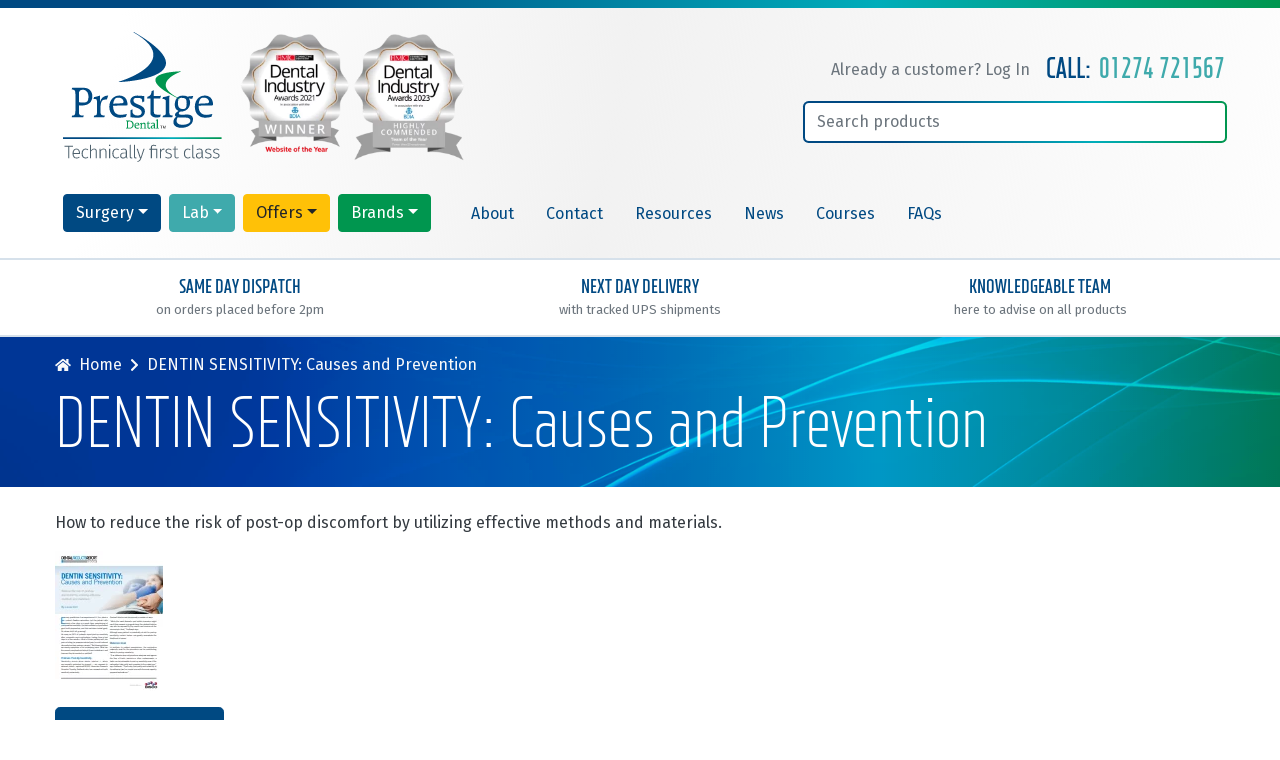

--- FILE ---
content_type: text/html; charset=UTF-8
request_url: https://www.prestige-dental.co.uk/news/resource/dentin-sensitivity-causes-and-prevention/
body_size: 23933
content:
<!DOCTYPE html>
<html lang="en-GB" class="no-js no-svg">
<head><meta charset="UTF-8"><script>if(navigator.userAgent.match(/MSIE|Internet Explorer/i)||navigator.userAgent.match(/Trident\/7\..*?rv:11/i)){var href=document.location.href;if(!href.match(/[?&]nowprocket/)){if(href.indexOf("?")==-1){if(href.indexOf("#")==-1){document.location.href=href+"?nowprocket=1"}else{document.location.href=href.replace("#","?nowprocket=1#")}}else{if(href.indexOf("#")==-1){document.location.href=href+"&nowprocket=1"}else{document.location.href=href.replace("#","&nowprocket=1#")}}}}</script><script>(()=>{class RocketLazyLoadScripts{constructor(){this.v="2.0.4",this.userEvents=["keydown","keyup","mousedown","mouseup","mousemove","mouseover","mouseout","touchmove","touchstart","touchend","touchcancel","wheel","click","dblclick","input"],this.attributeEvents=["onblur","onclick","oncontextmenu","ondblclick","onfocus","onmousedown","onmouseenter","onmouseleave","onmousemove","onmouseout","onmouseover","onmouseup","onmousewheel","onscroll","onsubmit"]}async t(){this.i(),this.o(),/iP(ad|hone)/.test(navigator.userAgent)&&this.h(),this.u(),this.l(this),this.m(),this.k(this),this.p(this),this._(),await Promise.all([this.R(),this.L()]),this.lastBreath=Date.now(),this.S(this),this.P(),this.D(),this.O(),this.M(),await this.C(this.delayedScripts.normal),await this.C(this.delayedScripts.defer),await this.C(this.delayedScripts.async),await this.T(),await this.F(),await this.j(),await this.A(),window.dispatchEvent(new Event("rocket-allScriptsLoaded")),this.everythingLoaded=!0,this.lastTouchEnd&&await new Promise(t=>setTimeout(t,500-Date.now()+this.lastTouchEnd)),this.I(),this.H(),this.U(),this.W()}i(){this.CSPIssue=sessionStorage.getItem("rocketCSPIssue"),document.addEventListener("securitypolicyviolation",t=>{this.CSPIssue||"script-src-elem"!==t.violatedDirective||"data"!==t.blockedURI||(this.CSPIssue=!0,sessionStorage.setItem("rocketCSPIssue",!0))},{isRocket:!0})}o(){window.addEventListener("pageshow",t=>{this.persisted=t.persisted,this.realWindowLoadedFired=!0},{isRocket:!0}),window.addEventListener("pagehide",()=>{this.onFirstUserAction=null},{isRocket:!0})}h(){let t;function e(e){t=e}window.addEventListener("touchstart",e,{isRocket:!0}),window.addEventListener("touchend",function i(o){o.changedTouches[0]&&t.changedTouches[0]&&Math.abs(o.changedTouches[0].pageX-t.changedTouches[0].pageX)<10&&Math.abs(o.changedTouches[0].pageY-t.changedTouches[0].pageY)<10&&o.timeStamp-t.timeStamp<200&&(window.removeEventListener("touchstart",e,{isRocket:!0}),window.removeEventListener("touchend",i,{isRocket:!0}),"INPUT"===o.target.tagName&&"text"===o.target.type||(o.target.dispatchEvent(new TouchEvent("touchend",{target:o.target,bubbles:!0})),o.target.dispatchEvent(new MouseEvent("mouseover",{target:o.target,bubbles:!0})),o.target.dispatchEvent(new PointerEvent("click",{target:o.target,bubbles:!0,cancelable:!0,detail:1,clientX:o.changedTouches[0].clientX,clientY:o.changedTouches[0].clientY})),event.preventDefault()))},{isRocket:!0})}q(t){this.userActionTriggered||("mousemove"!==t.type||this.firstMousemoveIgnored?"keyup"===t.type||"mouseover"===t.type||"mouseout"===t.type||(this.userActionTriggered=!0,this.onFirstUserAction&&this.onFirstUserAction()):this.firstMousemoveIgnored=!0),"click"===t.type&&t.preventDefault(),t.stopPropagation(),t.stopImmediatePropagation(),"touchstart"===this.lastEvent&&"touchend"===t.type&&(this.lastTouchEnd=Date.now()),"click"===t.type&&(this.lastTouchEnd=0),this.lastEvent=t.type,t.composedPath&&t.composedPath()[0].getRootNode()instanceof ShadowRoot&&(t.rocketTarget=t.composedPath()[0]),this.savedUserEvents.push(t)}u(){this.savedUserEvents=[],this.userEventHandler=this.q.bind(this),this.userEvents.forEach(t=>window.addEventListener(t,this.userEventHandler,{passive:!1,isRocket:!0})),document.addEventListener("visibilitychange",this.userEventHandler,{isRocket:!0})}U(){this.userEvents.forEach(t=>window.removeEventListener(t,this.userEventHandler,{passive:!1,isRocket:!0})),document.removeEventListener("visibilitychange",this.userEventHandler,{isRocket:!0}),this.savedUserEvents.forEach(t=>{(t.rocketTarget||t.target).dispatchEvent(new window[t.constructor.name](t.type,t))})}m(){const t="return false",e=Array.from(this.attributeEvents,t=>"data-rocket-"+t),i="["+this.attributeEvents.join("],[")+"]",o="[data-rocket-"+this.attributeEvents.join("],[data-rocket-")+"]",s=(e,i,o)=>{o&&o!==t&&(e.setAttribute("data-rocket-"+i,o),e["rocket"+i]=new Function("event",o),e.setAttribute(i,t))};new MutationObserver(t=>{for(const n of t)"attributes"===n.type&&(n.attributeName.startsWith("data-rocket-")||this.everythingLoaded?n.attributeName.startsWith("data-rocket-")&&this.everythingLoaded&&this.N(n.target,n.attributeName.substring(12)):s(n.target,n.attributeName,n.target.getAttribute(n.attributeName))),"childList"===n.type&&n.addedNodes.forEach(t=>{if(t.nodeType===Node.ELEMENT_NODE)if(this.everythingLoaded)for(const i of[t,...t.querySelectorAll(o)])for(const t of i.getAttributeNames())e.includes(t)&&this.N(i,t.substring(12));else for(const e of[t,...t.querySelectorAll(i)])for(const t of e.getAttributeNames())this.attributeEvents.includes(t)&&s(e,t,e.getAttribute(t))})}).observe(document,{subtree:!0,childList:!0,attributeFilter:[...this.attributeEvents,...e]})}I(){this.attributeEvents.forEach(t=>{document.querySelectorAll("[data-rocket-"+t+"]").forEach(e=>{this.N(e,t)})})}N(t,e){const i=t.getAttribute("data-rocket-"+e);i&&(t.setAttribute(e,i),t.removeAttribute("data-rocket-"+e))}k(t){Object.defineProperty(HTMLElement.prototype,"onclick",{get(){return this.rocketonclick||null},set(e){this.rocketonclick=e,this.setAttribute(t.everythingLoaded?"onclick":"data-rocket-onclick","this.rocketonclick(event)")}})}S(t){function e(e,i){let o=e[i];e[i]=null,Object.defineProperty(e,i,{get:()=>o,set(s){t.everythingLoaded?o=s:e["rocket"+i]=o=s}})}e(document,"onreadystatechange"),e(window,"onload"),e(window,"onpageshow");try{Object.defineProperty(document,"readyState",{get:()=>t.rocketReadyState,set(e){t.rocketReadyState=e},configurable:!0}),document.readyState="loading"}catch(t){console.log("WPRocket DJE readyState conflict, bypassing")}}l(t){this.originalAddEventListener=EventTarget.prototype.addEventListener,this.originalRemoveEventListener=EventTarget.prototype.removeEventListener,this.savedEventListeners=[],EventTarget.prototype.addEventListener=function(e,i,o){o&&o.isRocket||!t.B(e,this)&&!t.userEvents.includes(e)||t.B(e,this)&&!t.userActionTriggered||e.startsWith("rocket-")||t.everythingLoaded?t.originalAddEventListener.call(this,e,i,o):(t.savedEventListeners.push({target:this,remove:!1,type:e,func:i,options:o}),"mouseenter"!==e&&"mouseleave"!==e||t.originalAddEventListener.call(this,e,t.savedUserEvents.push,o))},EventTarget.prototype.removeEventListener=function(e,i,o){o&&o.isRocket||!t.B(e,this)&&!t.userEvents.includes(e)||t.B(e,this)&&!t.userActionTriggered||e.startsWith("rocket-")||t.everythingLoaded?t.originalRemoveEventListener.call(this,e,i,o):t.savedEventListeners.push({target:this,remove:!0,type:e,func:i,options:o})}}J(t,e){this.savedEventListeners=this.savedEventListeners.filter(i=>{let o=i.type,s=i.target||window;return e!==o||t!==s||(this.B(o,s)&&(i.type="rocket-"+o),this.$(i),!1)})}H(){EventTarget.prototype.addEventListener=this.originalAddEventListener,EventTarget.prototype.removeEventListener=this.originalRemoveEventListener,this.savedEventListeners.forEach(t=>this.$(t))}$(t){t.remove?this.originalRemoveEventListener.call(t.target,t.type,t.func,t.options):this.originalAddEventListener.call(t.target,t.type,t.func,t.options)}p(t){let e;function i(e){return t.everythingLoaded?e:e.split(" ").map(t=>"load"===t||t.startsWith("load.")?"rocket-jquery-load":t).join(" ")}function o(o){function s(e){const s=o.fn[e];o.fn[e]=o.fn.init.prototype[e]=function(){return this[0]===window&&t.userActionTriggered&&("string"==typeof arguments[0]||arguments[0]instanceof String?arguments[0]=i(arguments[0]):"object"==typeof arguments[0]&&Object.keys(arguments[0]).forEach(t=>{const e=arguments[0][t];delete arguments[0][t],arguments[0][i(t)]=e})),s.apply(this,arguments),this}}if(o&&o.fn&&!t.allJQueries.includes(o)){const e={DOMContentLoaded:[],"rocket-DOMContentLoaded":[]};for(const t in e)document.addEventListener(t,()=>{e[t].forEach(t=>t())},{isRocket:!0});o.fn.ready=o.fn.init.prototype.ready=function(i){function s(){parseInt(o.fn.jquery)>2?setTimeout(()=>i.bind(document)(o)):i.bind(document)(o)}return"function"==typeof i&&(t.realDomReadyFired?!t.userActionTriggered||t.fauxDomReadyFired?s():e["rocket-DOMContentLoaded"].push(s):e.DOMContentLoaded.push(s)),o([])},s("on"),s("one"),s("off"),t.allJQueries.push(o)}e=o}t.allJQueries=[],o(window.jQuery),Object.defineProperty(window,"jQuery",{get:()=>e,set(t){o(t)}})}P(){const t=new Map;document.write=document.writeln=function(e){const i=document.currentScript,o=document.createRange(),s=i.parentElement;let n=t.get(i);void 0===n&&(n=i.nextSibling,t.set(i,n));const c=document.createDocumentFragment();o.setStart(c,0),c.appendChild(o.createContextualFragment(e)),s.insertBefore(c,n)}}async R(){return new Promise(t=>{this.userActionTriggered?t():this.onFirstUserAction=t})}async L(){return new Promise(t=>{document.addEventListener("DOMContentLoaded",()=>{this.realDomReadyFired=!0,t()},{isRocket:!0})})}async j(){return this.realWindowLoadedFired?Promise.resolve():new Promise(t=>{window.addEventListener("load",t,{isRocket:!0})})}M(){this.pendingScripts=[];this.scriptsMutationObserver=new MutationObserver(t=>{for(const e of t)e.addedNodes.forEach(t=>{"SCRIPT"!==t.tagName||t.noModule||t.isWPRocket||this.pendingScripts.push({script:t,promise:new Promise(e=>{const i=()=>{const i=this.pendingScripts.findIndex(e=>e.script===t);i>=0&&this.pendingScripts.splice(i,1),e()};t.addEventListener("load",i,{isRocket:!0}),t.addEventListener("error",i,{isRocket:!0}),setTimeout(i,1e3)})})})}),this.scriptsMutationObserver.observe(document,{childList:!0,subtree:!0})}async F(){await this.X(),this.pendingScripts.length?(await this.pendingScripts[0].promise,await this.F()):this.scriptsMutationObserver.disconnect()}D(){this.delayedScripts={normal:[],async:[],defer:[]},document.querySelectorAll("script[type$=rocketlazyloadscript]").forEach(t=>{t.hasAttribute("data-rocket-src")?t.hasAttribute("async")&&!1!==t.async?this.delayedScripts.async.push(t):t.hasAttribute("defer")&&!1!==t.defer||"module"===t.getAttribute("data-rocket-type")?this.delayedScripts.defer.push(t):this.delayedScripts.normal.push(t):this.delayedScripts.normal.push(t)})}async _(){await this.L();let t=[];document.querySelectorAll("script[type$=rocketlazyloadscript][data-rocket-src]").forEach(e=>{let i=e.getAttribute("data-rocket-src");if(i&&!i.startsWith("data:")){i.startsWith("//")&&(i=location.protocol+i);try{const o=new URL(i).origin;o!==location.origin&&t.push({src:o,crossOrigin:e.crossOrigin||"module"===e.getAttribute("data-rocket-type")})}catch(t){}}}),t=[...new Map(t.map(t=>[JSON.stringify(t),t])).values()],this.Y(t,"preconnect")}async G(t){if(await this.K(),!0!==t.noModule||!("noModule"in HTMLScriptElement.prototype))return new Promise(e=>{let i;function o(){(i||t).setAttribute("data-rocket-status","executed"),e()}try{if(navigator.userAgent.includes("Firefox/")||""===navigator.vendor||this.CSPIssue)i=document.createElement("script"),[...t.attributes].forEach(t=>{let e=t.nodeName;"type"!==e&&("data-rocket-type"===e&&(e="type"),"data-rocket-src"===e&&(e="src"),i.setAttribute(e,t.nodeValue))}),t.text&&(i.text=t.text),t.nonce&&(i.nonce=t.nonce),i.hasAttribute("src")?(i.addEventListener("load",o,{isRocket:!0}),i.addEventListener("error",()=>{i.setAttribute("data-rocket-status","failed-network"),e()},{isRocket:!0}),setTimeout(()=>{i.isConnected||e()},1)):(i.text=t.text,o()),i.isWPRocket=!0,t.parentNode.replaceChild(i,t);else{const i=t.getAttribute("data-rocket-type"),s=t.getAttribute("data-rocket-src");i?(t.type=i,t.removeAttribute("data-rocket-type")):t.removeAttribute("type"),t.addEventListener("load",o,{isRocket:!0}),t.addEventListener("error",i=>{this.CSPIssue&&i.target.src.startsWith("data:")?(console.log("WPRocket: CSP fallback activated"),t.removeAttribute("src"),this.G(t).then(e)):(t.setAttribute("data-rocket-status","failed-network"),e())},{isRocket:!0}),s?(t.fetchPriority="high",t.removeAttribute("data-rocket-src"),t.src=s):t.src="data:text/javascript;base64,"+window.btoa(unescape(encodeURIComponent(t.text)))}}catch(i){t.setAttribute("data-rocket-status","failed-transform"),e()}});t.setAttribute("data-rocket-status","skipped")}async C(t){const e=t.shift();return e?(e.isConnected&&await this.G(e),this.C(t)):Promise.resolve()}O(){this.Y([...this.delayedScripts.normal,...this.delayedScripts.defer,...this.delayedScripts.async],"preload")}Y(t,e){this.trash=this.trash||[];let i=!0;var o=document.createDocumentFragment();t.forEach(t=>{const s=t.getAttribute&&t.getAttribute("data-rocket-src")||t.src;if(s&&!s.startsWith("data:")){const n=document.createElement("link");n.href=s,n.rel=e,"preconnect"!==e&&(n.as="script",n.fetchPriority=i?"high":"low"),t.getAttribute&&"module"===t.getAttribute("data-rocket-type")&&(n.crossOrigin=!0),t.crossOrigin&&(n.crossOrigin=t.crossOrigin),t.integrity&&(n.integrity=t.integrity),t.nonce&&(n.nonce=t.nonce),o.appendChild(n),this.trash.push(n),i=!1}}),document.head.appendChild(o)}W(){this.trash.forEach(t=>t.remove())}async T(){try{document.readyState="interactive"}catch(t){}this.fauxDomReadyFired=!0;try{await this.K(),this.J(document,"readystatechange"),document.dispatchEvent(new Event("rocket-readystatechange")),await this.K(),document.rocketonreadystatechange&&document.rocketonreadystatechange(),await this.K(),this.J(document,"DOMContentLoaded"),document.dispatchEvent(new Event("rocket-DOMContentLoaded")),await this.K(),this.J(window,"DOMContentLoaded"),window.dispatchEvent(new Event("rocket-DOMContentLoaded"))}catch(t){console.error(t)}}async A(){try{document.readyState="complete"}catch(t){}try{await this.K(),this.J(document,"readystatechange"),document.dispatchEvent(new Event("rocket-readystatechange")),await this.K(),document.rocketonreadystatechange&&document.rocketonreadystatechange(),await this.K(),this.J(window,"load"),window.dispatchEvent(new Event("rocket-load")),await this.K(),window.rocketonload&&window.rocketonload(),await this.K(),this.allJQueries.forEach(t=>t(window).trigger("rocket-jquery-load")),await this.K(),this.J(window,"pageshow");const t=new Event("rocket-pageshow");t.persisted=this.persisted,window.dispatchEvent(t),await this.K(),window.rocketonpageshow&&window.rocketonpageshow({persisted:this.persisted})}catch(t){console.error(t)}}async K(){Date.now()-this.lastBreath>45&&(await this.X(),this.lastBreath=Date.now())}async X(){return document.hidden?new Promise(t=>setTimeout(t)):new Promise(t=>requestAnimationFrame(t))}B(t,e){return e===document&&"readystatechange"===t||(e===document&&"DOMContentLoaded"===t||(e===window&&"DOMContentLoaded"===t||(e===window&&"load"===t||e===window&&"pageshow"===t)))}static run(){(new RocketLazyLoadScripts).t()}}RocketLazyLoadScripts.run()})();</script>

    
    <meta name="viewport" content="width=device-width, initial-scale=1">
    <link rel="profile" href="https://gmpg.org/xfn/11">

    
    <title>DENTIN SENSITIVITY: Causes and Prevention | Prestige Dental</title>
<link data-rocket-preload as="style" href="https://fonts.googleapis.com/css?family=Fira%20Sans%3A400%2C500&#038;display=swap" rel="preload">
<link href="https://fonts.googleapis.com/css?family=Fira%20Sans%3A400%2C500&#038;display=swap" media="print" onload="this.media=&#039;all&#039;" rel="stylesheet">
<noscript data-wpr-hosted-gf-parameters=""><link rel="stylesheet" href="https://fonts.googleapis.com/css?family=Fira%20Sans%3A400%2C500&#038;display=swap"></noscript>
<script type="rocketlazyloadscript" id="cookie-law-info-gcm-var-js">
var _ckyGcm = {"status":true,"default_settings":[{"analytics":"denied","advertisement":"denied","functional":"denied","necessary":"granted","ad_user_data":"denied","ad_personalization":"denied","regions":"All"}],"wait_for_update":2000,"url_passthrough":false,"ads_data_redaction":false}</script>
<script type="rocketlazyloadscript" id="cookie-law-info-gcm-js" data-rocket-type="text/javascript" data-rocket-src="https://www.prestige-dental.co.uk/app/plugins/cookie-law-info/lite/frontend/js/gcm.min.js" data-rocket-defer defer></script> <script type="rocketlazyloadscript" data-minify="1" id="cookieyes" data-rocket-type="text/javascript" data-rocket-src="https://www.prestige-dental.co.uk/app/cache/min/1/client_data/90ce969d27504f9be401d217/script.js?ver=1758184759" data-rocket-defer defer></script>
<!-- The SEO Framework by Sybre Waaijer -->
<link rel="canonical" href="https://www.prestige-dental.co.uk/news/resource/dentin-sensitivity-causes-and-prevention/" />
<meta name="description" content="Dentin Sensitivity - how to reduce the risk of post-op discomfort by utilizing effective methods and materials." />
<meta property="og:type" content="article" />
<meta property="og:locale" content="en_GB" />
<meta property="og:site_name" content="Prestige Dental" />
<meta property="og:title" content="DENTIN SENSITIVITY: Causes and Prevention | Prestige Dental" />
<meta property="og:description" content="Dentin Sensitivity - how to reduce the risk of post-op discomfort by utilizing effective methods and materials." />
<meta property="og:url" content="https://www.prestige-dental.co.uk/news/resource/dentin-sensitivity-causes-and-prevention/" />
<meta property="og:image" content="https://d3h8mdpd4ylr1m.cloudfront.net/app/uploads/2021/01/Dentin-Sensitivity.png" />
<meta property="article:published_time" content="2020-11-20T14:57:06+00:00" />
<meta property="article:modified_time" content="2022-02-22T15:08:42+00:00" />
<meta name="twitter:card" content="summary_large_image" />
<meta name="twitter:title" content="DENTIN SENSITIVITY: Causes and Prevention | Prestige Dental" />
<meta name="twitter:description" content="Dentin Sensitivity - how to reduce the risk of post-op discomfort by utilizing effective methods and materials." />
<meta name="twitter:image" content="https://d3h8mdpd4ylr1m.cloudfront.net/app/uploads/2021/01/Dentin-Sensitivity.png" />
<script type="application/ld+json">{"@context":"https://schema.org","@graph":[{"@type":"WebSite","@id":"https://www.prestige-dental.co.uk/#/schema/WebSite","url":"https://www.prestige-dental.co.uk/","name":"Prestige Dental","description":"Technically first class","inLanguage":"en-GB","potentialAction":{"@type":"SearchAction","target":{"@type":"EntryPoint","urlTemplate":"https://www.prestige-dental.co.uk/search/{search_term_string}/"},"query-input":"required name=search_term_string"},"publisher":{"@type":"Organization","@id":"https://www.prestige-dental.co.uk/#/schema/Organization","name":"Prestige Dental","url":"https://www.prestige-dental.co.uk/"}},{"@type":"WebPage","@id":"https://www.prestige-dental.co.uk/news/resource/dentin-sensitivity-causes-and-prevention/","url":"https://www.prestige-dental.co.uk/news/resource/dentin-sensitivity-causes-and-prevention/","name":"DENTIN SENSITIVITY: Causes and Prevention | Prestige Dental","description":"Dentin Sensitivity - how to reduce the risk of post-op discomfort by utilizing effective methods and materials.","inLanguage":"en-GB","isPartOf":{"@id":"https://www.prestige-dental.co.uk/#/schema/WebSite"},"breadcrumb":{"@type":"BreadcrumbList","@id":"https://www.prestige-dental.co.uk/#/schema/BreadcrumbList","itemListElement":[{"@type":"ListItem","position":1,"item":"https://www.prestige-dental.co.uk/","name":"Prestige Dental"},{"@type":"ListItem","position":2,"item":"https://www.prestige-dental.co.uk/news/resource-category/surgery-product-information-instructions/","name":"Surgery Product Information & Instructions"},{"@type":"ListItem","position":3,"name":"DENTIN SENSITIVITY: Causes and Prevention"}]},"potentialAction":{"@type":"ReadAction","target":"https://www.prestige-dental.co.uk/news/resource/dentin-sensitivity-causes-and-prevention/"},"datePublished":"2020-11-20T14:57:06+00:00","dateModified":"2022-02-22T15:08:42+00:00","author":{"@type":"Person","@id":"https://www.prestige-dental.co.uk/#/schema/Person/ad1e1c49dd76617ac8b337ecd4fad6a6","name":"Liz Chadwick"}}]}</script>
<!-- / The SEO Framework by Sybre Waaijer | 6.24ms meta | 0.41ms boot -->

<link rel='dns-prefetch' href='//static.klaviyo.com' />
<link rel='dns-prefetch' href='//www.googletagmanager.com' />
<link rel='dns-prefetch' href='//d3h8mdpd4ylr1m.cloudfront.net' />
<link href='https://fonts.gstatic.com' crossorigin rel='preconnect' />
<link href='https://d3h8mdpd4ylr1m.cloudfront.net' rel='preconnect' />
<link rel="alternate" title="oEmbed (JSON)" type="application/json+oembed" href="https://www.prestige-dental.co.uk/wp-json/oembed/1.0/embed?url=https%3A%2F%2Fwww.prestige-dental.co.uk%2Fnews%2Fresource%2Fdentin-sensitivity-causes-and-prevention%2F" />
<link rel="alternate" title="oEmbed (XML)" type="text/xml+oembed" href="https://www.prestige-dental.co.uk/wp-json/oembed/1.0/embed?url=https%3A%2F%2Fwww.prestige-dental.co.uk%2Fnews%2Fresource%2Fdentin-sensitivity-causes-and-prevention%2F&#038;format=xml" />
<style id='wp-img-auto-sizes-contain-inline-css' type='text/css'>
img:is([sizes=auto i],[sizes^="auto," i]){contain-intrinsic-size:3000px 1500px}
/*# sourceURL=wp-img-auto-sizes-contain-inline-css */
</style>
<style id='wp-emoji-styles-inline-css' type='text/css'>

	img.wp-smiley, img.emoji {
		display: inline !important;
		border: none !important;
		box-shadow: none !important;
		height: 1em !important;
		width: 1em !important;
		margin: 0 0.07em !important;
		vertical-align: -0.1em !important;
		background: none !important;
		padding: 0 !important;
	}
/*# sourceURL=wp-emoji-styles-inline-css */
</style>
<style id='wp-block-library-inline-css' type='text/css'>
:root{--wp-block-synced-color:#7a00df;--wp-block-synced-color--rgb:122,0,223;--wp-bound-block-color:var(--wp-block-synced-color);--wp-editor-canvas-background:#ddd;--wp-admin-theme-color:#007cba;--wp-admin-theme-color--rgb:0,124,186;--wp-admin-theme-color-darker-10:#006ba1;--wp-admin-theme-color-darker-10--rgb:0,107,160.5;--wp-admin-theme-color-darker-20:#005a87;--wp-admin-theme-color-darker-20--rgb:0,90,135;--wp-admin-border-width-focus:2px}@media (min-resolution:192dpi){:root{--wp-admin-border-width-focus:1.5px}}.wp-element-button{cursor:pointer}:root .has-very-light-gray-background-color{background-color:#eee}:root .has-very-dark-gray-background-color{background-color:#313131}:root .has-very-light-gray-color{color:#eee}:root .has-very-dark-gray-color{color:#313131}:root .has-vivid-green-cyan-to-vivid-cyan-blue-gradient-background{background:linear-gradient(135deg,#00d084,#0693e3)}:root .has-purple-crush-gradient-background{background:linear-gradient(135deg,#34e2e4,#4721fb 50%,#ab1dfe)}:root .has-hazy-dawn-gradient-background{background:linear-gradient(135deg,#faaca8,#dad0ec)}:root .has-subdued-olive-gradient-background{background:linear-gradient(135deg,#fafae1,#67a671)}:root .has-atomic-cream-gradient-background{background:linear-gradient(135deg,#fdd79a,#004a59)}:root .has-nightshade-gradient-background{background:linear-gradient(135deg,#330968,#31cdcf)}:root .has-midnight-gradient-background{background:linear-gradient(135deg,#020381,#2874fc)}:root{--wp--preset--font-size--normal:16px;--wp--preset--font-size--huge:42px}.has-regular-font-size{font-size:1em}.has-larger-font-size{font-size:2.625em}.has-normal-font-size{font-size:var(--wp--preset--font-size--normal)}.has-huge-font-size{font-size:var(--wp--preset--font-size--huge)}.has-text-align-center{text-align:center}.has-text-align-left{text-align:left}.has-text-align-right{text-align:right}.has-fit-text{white-space:nowrap!important}#end-resizable-editor-section{display:none}.aligncenter{clear:both}.items-justified-left{justify-content:flex-start}.items-justified-center{justify-content:center}.items-justified-right{justify-content:flex-end}.items-justified-space-between{justify-content:space-between}.screen-reader-text{border:0;clip-path:inset(50%);height:1px;margin:-1px;overflow:hidden;padding:0;position:absolute;width:1px;word-wrap:normal!important}.screen-reader-text:focus{background-color:#ddd;clip-path:none;color:#444;display:block;font-size:1em;height:auto;left:5px;line-height:normal;padding:15px 23px 14px;text-decoration:none;top:5px;width:auto;z-index:100000}html :where(.has-border-color){border-style:solid}html :where([style*=border-top-color]){border-top-style:solid}html :where([style*=border-right-color]){border-right-style:solid}html :where([style*=border-bottom-color]){border-bottom-style:solid}html :where([style*=border-left-color]){border-left-style:solid}html :where([style*=border-width]){border-style:solid}html :where([style*=border-top-width]){border-top-style:solid}html :where([style*=border-right-width]){border-right-style:solid}html :where([style*=border-bottom-width]){border-bottom-style:solid}html :where([style*=border-left-width]){border-left-style:solid}html :where(img[class*=wp-image-]){height:auto;max-width:100%}:where(figure){margin:0 0 1em}html :where(.is-position-sticky){--wp-admin--admin-bar--position-offset:var(--wp-admin--admin-bar--height,0px)}@media screen and (max-width:600px){html :where(.is-position-sticky){--wp-admin--admin-bar--position-offset:0px}}

/*# sourceURL=wp-block-library-inline-css */
</style><style id='wp-block-image-inline-css' type='text/css'>
.wp-block-image>a,.wp-block-image>figure>a{display:inline-block}.wp-block-image img{box-sizing:border-box;height:auto;max-width:100%;vertical-align:bottom}@media not (prefers-reduced-motion){.wp-block-image img.hide{visibility:hidden}.wp-block-image img.show{animation:show-content-image .4s}}.wp-block-image[style*=border-radius] img,.wp-block-image[style*=border-radius]>a{border-radius:inherit}.wp-block-image.has-custom-border img{box-sizing:border-box}.wp-block-image.aligncenter{text-align:center}.wp-block-image.alignfull>a,.wp-block-image.alignwide>a{width:100%}.wp-block-image.alignfull img,.wp-block-image.alignwide img{height:auto;width:100%}.wp-block-image .aligncenter,.wp-block-image .alignleft,.wp-block-image .alignright,.wp-block-image.aligncenter,.wp-block-image.alignleft,.wp-block-image.alignright{display:table}.wp-block-image .aligncenter>figcaption,.wp-block-image .alignleft>figcaption,.wp-block-image .alignright>figcaption,.wp-block-image.aligncenter>figcaption,.wp-block-image.alignleft>figcaption,.wp-block-image.alignright>figcaption{caption-side:bottom;display:table-caption}.wp-block-image .alignleft{float:left;margin:.5em 1em .5em 0}.wp-block-image .alignright{float:right;margin:.5em 0 .5em 1em}.wp-block-image .aligncenter{margin-left:auto;margin-right:auto}.wp-block-image :where(figcaption){margin-bottom:1em;margin-top:.5em}.wp-block-image.is-style-circle-mask img{border-radius:9999px}@supports ((-webkit-mask-image:none) or (mask-image:none)) or (-webkit-mask-image:none){.wp-block-image.is-style-circle-mask img{border-radius:0;-webkit-mask-image:url('data:image/svg+xml;utf8,<svg viewBox="0 0 100 100" xmlns="http://www.w3.org/2000/svg"><circle cx="50" cy="50" r="50"/></svg>');mask-image:url('data:image/svg+xml;utf8,<svg viewBox="0 0 100 100" xmlns="http://www.w3.org/2000/svg"><circle cx="50" cy="50" r="50"/></svg>');mask-mode:alpha;-webkit-mask-position:center;mask-position:center;-webkit-mask-repeat:no-repeat;mask-repeat:no-repeat;-webkit-mask-size:contain;mask-size:contain}}:root :where(.wp-block-image.is-style-rounded img,.wp-block-image .is-style-rounded img){border-radius:9999px}.wp-block-image figure{margin:0}.wp-lightbox-container{display:flex;flex-direction:column;position:relative}.wp-lightbox-container img{cursor:zoom-in}.wp-lightbox-container img:hover+button{opacity:1}.wp-lightbox-container button{align-items:center;backdrop-filter:blur(16px) saturate(180%);background-color:#5a5a5a40;border:none;border-radius:4px;cursor:zoom-in;display:flex;height:20px;justify-content:center;opacity:0;padding:0;position:absolute;right:16px;text-align:center;top:16px;width:20px;z-index:100}@media not (prefers-reduced-motion){.wp-lightbox-container button{transition:opacity .2s ease}}.wp-lightbox-container button:focus-visible{outline:3px auto #5a5a5a40;outline:3px auto -webkit-focus-ring-color;outline-offset:3px}.wp-lightbox-container button:hover{cursor:pointer;opacity:1}.wp-lightbox-container button:focus{opacity:1}.wp-lightbox-container button:focus,.wp-lightbox-container button:hover,.wp-lightbox-container button:not(:hover):not(:active):not(.has-background){background-color:#5a5a5a40;border:none}.wp-lightbox-overlay{box-sizing:border-box;cursor:zoom-out;height:100vh;left:0;overflow:hidden;position:fixed;top:0;visibility:hidden;width:100%;z-index:100000}.wp-lightbox-overlay .close-button{align-items:center;cursor:pointer;display:flex;justify-content:center;min-height:40px;min-width:40px;padding:0;position:absolute;right:calc(env(safe-area-inset-right) + 16px);top:calc(env(safe-area-inset-top) + 16px);z-index:5000000}.wp-lightbox-overlay .close-button:focus,.wp-lightbox-overlay .close-button:hover,.wp-lightbox-overlay .close-button:not(:hover):not(:active):not(.has-background){background:none;border:none}.wp-lightbox-overlay .lightbox-image-container{height:var(--wp--lightbox-container-height);left:50%;overflow:hidden;position:absolute;top:50%;transform:translate(-50%,-50%);transform-origin:top left;width:var(--wp--lightbox-container-width);z-index:9999999999}.wp-lightbox-overlay .wp-block-image{align-items:center;box-sizing:border-box;display:flex;height:100%;justify-content:center;margin:0;position:relative;transform-origin:0 0;width:100%;z-index:3000000}.wp-lightbox-overlay .wp-block-image img{height:var(--wp--lightbox-image-height);min-height:var(--wp--lightbox-image-height);min-width:var(--wp--lightbox-image-width);width:var(--wp--lightbox-image-width)}.wp-lightbox-overlay .wp-block-image figcaption{display:none}.wp-lightbox-overlay button{background:none;border:none}.wp-lightbox-overlay .scrim{background-color:#fff;height:100%;opacity:.9;position:absolute;width:100%;z-index:2000000}.wp-lightbox-overlay.active{visibility:visible}@media not (prefers-reduced-motion){.wp-lightbox-overlay.active{animation:turn-on-visibility .25s both}.wp-lightbox-overlay.active img{animation:turn-on-visibility .35s both}.wp-lightbox-overlay.show-closing-animation:not(.active){animation:turn-off-visibility .35s both}.wp-lightbox-overlay.show-closing-animation:not(.active) img{animation:turn-off-visibility .25s both}.wp-lightbox-overlay.zoom.active{animation:none;opacity:1;visibility:visible}.wp-lightbox-overlay.zoom.active .lightbox-image-container{animation:lightbox-zoom-in .4s}.wp-lightbox-overlay.zoom.active .lightbox-image-container img{animation:none}.wp-lightbox-overlay.zoom.active .scrim{animation:turn-on-visibility .4s forwards}.wp-lightbox-overlay.zoom.show-closing-animation:not(.active){animation:none}.wp-lightbox-overlay.zoom.show-closing-animation:not(.active) .lightbox-image-container{animation:lightbox-zoom-out .4s}.wp-lightbox-overlay.zoom.show-closing-animation:not(.active) .lightbox-image-container img{animation:none}.wp-lightbox-overlay.zoom.show-closing-animation:not(.active) .scrim{animation:turn-off-visibility .4s forwards}}@keyframes show-content-image{0%{visibility:hidden}99%{visibility:hidden}to{visibility:visible}}@keyframes turn-on-visibility{0%{opacity:0}to{opacity:1}}@keyframes turn-off-visibility{0%{opacity:1;visibility:visible}99%{opacity:0;visibility:visible}to{opacity:0;visibility:hidden}}@keyframes lightbox-zoom-in{0%{transform:translate(calc((-100vw + var(--wp--lightbox-scrollbar-width))/2 + var(--wp--lightbox-initial-left-position)),calc(-50vh + var(--wp--lightbox-initial-top-position))) scale(var(--wp--lightbox-scale))}to{transform:translate(-50%,-50%) scale(1)}}@keyframes lightbox-zoom-out{0%{transform:translate(-50%,-50%) scale(1);visibility:visible}99%{visibility:visible}to{transform:translate(calc((-100vw + var(--wp--lightbox-scrollbar-width))/2 + var(--wp--lightbox-initial-left-position)),calc(-50vh + var(--wp--lightbox-initial-top-position))) scale(var(--wp--lightbox-scale));visibility:hidden}}
/*# sourceURL=https://www.prestige-dental.co.uk/wp/wp-includes/blocks/image/style.min.css */
</style>
<style id='wp-block-paragraph-inline-css' type='text/css'>
.is-small-text{font-size:.875em}.is-regular-text{font-size:1em}.is-large-text{font-size:2.25em}.is-larger-text{font-size:3em}.has-drop-cap:not(:focus):first-letter{float:left;font-size:8.4em;font-style:normal;font-weight:100;line-height:.68;margin:.05em .1em 0 0;text-transform:uppercase}body.rtl .has-drop-cap:not(:focus):first-letter{float:none;margin-left:.1em}p.has-drop-cap.has-background{overflow:hidden}:root :where(p.has-background){padding:1.25em 2.375em}:where(p.has-text-color:not(.has-link-color)) a{color:inherit}p.has-text-align-left[style*="writing-mode:vertical-lr"],p.has-text-align-right[style*="writing-mode:vertical-rl"]{rotate:180deg}
/*# sourceURL=https://www.prestige-dental.co.uk/wp/wp-includes/blocks/paragraph/style.min.css */
</style>
<link data-minify="1" rel='stylesheet' id='wc-blocks-style-css' href='https://www.prestige-dental.co.uk/app/cache/min/1/app/plugins/woocommerce/assets/client/blocks/wc-blocks.css?ver=1758184759' type='text/css' media='all' />
<style id='global-styles-inline-css' type='text/css'>
:root{--wp--preset--aspect-ratio--square: 1;--wp--preset--aspect-ratio--4-3: 4/3;--wp--preset--aspect-ratio--3-4: 3/4;--wp--preset--aspect-ratio--3-2: 3/2;--wp--preset--aspect-ratio--2-3: 2/3;--wp--preset--aspect-ratio--16-9: 16/9;--wp--preset--aspect-ratio--9-16: 9/16;--wp--preset--color--black: #000000;--wp--preset--color--cyan-bluish-gray: #abb8c3;--wp--preset--color--white: #ffffff;--wp--preset--color--pale-pink: #f78da7;--wp--preset--color--vivid-red: #cf2e2e;--wp--preset--color--luminous-vivid-orange: #ff6900;--wp--preset--color--luminous-vivid-amber: #fcb900;--wp--preset--color--light-green-cyan: #7bdcb5;--wp--preset--color--vivid-green-cyan: #00d084;--wp--preset--color--pale-cyan-blue: #8ed1fc;--wp--preset--color--vivid-cyan-blue: #0693e3;--wp--preset--color--vivid-purple: #9b51e0;--wp--preset--gradient--vivid-cyan-blue-to-vivid-purple: linear-gradient(135deg,rgb(6,147,227) 0%,rgb(155,81,224) 100%);--wp--preset--gradient--light-green-cyan-to-vivid-green-cyan: linear-gradient(135deg,rgb(122,220,180) 0%,rgb(0,208,130) 100%);--wp--preset--gradient--luminous-vivid-amber-to-luminous-vivid-orange: linear-gradient(135deg,rgb(252,185,0) 0%,rgb(255,105,0) 100%);--wp--preset--gradient--luminous-vivid-orange-to-vivid-red: linear-gradient(135deg,rgb(255,105,0) 0%,rgb(207,46,46) 100%);--wp--preset--gradient--very-light-gray-to-cyan-bluish-gray: linear-gradient(135deg,rgb(238,238,238) 0%,rgb(169,184,195) 100%);--wp--preset--gradient--cool-to-warm-spectrum: linear-gradient(135deg,rgb(74,234,220) 0%,rgb(151,120,209) 20%,rgb(207,42,186) 40%,rgb(238,44,130) 60%,rgb(251,105,98) 80%,rgb(254,248,76) 100%);--wp--preset--gradient--blush-light-purple: linear-gradient(135deg,rgb(255,206,236) 0%,rgb(152,150,240) 100%);--wp--preset--gradient--blush-bordeaux: linear-gradient(135deg,rgb(254,205,165) 0%,rgb(254,45,45) 50%,rgb(107,0,62) 100%);--wp--preset--gradient--luminous-dusk: linear-gradient(135deg,rgb(255,203,112) 0%,rgb(199,81,192) 50%,rgb(65,88,208) 100%);--wp--preset--gradient--pale-ocean: linear-gradient(135deg,rgb(255,245,203) 0%,rgb(182,227,212) 50%,rgb(51,167,181) 100%);--wp--preset--gradient--electric-grass: linear-gradient(135deg,rgb(202,248,128) 0%,rgb(113,206,126) 100%);--wp--preset--gradient--midnight: linear-gradient(135deg,rgb(2,3,129) 0%,rgb(40,116,252) 100%);--wp--preset--font-size--small: 13px;--wp--preset--font-size--medium: 20px;--wp--preset--font-size--large: 36px;--wp--preset--font-size--x-large: 42px;--wp--preset--spacing--20: 0.44rem;--wp--preset--spacing--30: 0.67rem;--wp--preset--spacing--40: 1rem;--wp--preset--spacing--50: 1.5rem;--wp--preset--spacing--60: 2.25rem;--wp--preset--spacing--70: 3.38rem;--wp--preset--spacing--80: 5.06rem;--wp--preset--shadow--natural: 6px 6px 9px rgba(0, 0, 0, 0.2);--wp--preset--shadow--deep: 12px 12px 50px rgba(0, 0, 0, 0.4);--wp--preset--shadow--sharp: 6px 6px 0px rgba(0, 0, 0, 0.2);--wp--preset--shadow--outlined: 6px 6px 0px -3px rgb(255, 255, 255), 6px 6px rgb(0, 0, 0);--wp--preset--shadow--crisp: 6px 6px 0px rgb(0, 0, 0);}:where(.is-layout-flex){gap: 0.5em;}:where(.is-layout-grid){gap: 0.5em;}body .is-layout-flex{display: flex;}.is-layout-flex{flex-wrap: wrap;align-items: center;}.is-layout-flex > :is(*, div){margin: 0;}body .is-layout-grid{display: grid;}.is-layout-grid > :is(*, div){margin: 0;}:where(.wp-block-columns.is-layout-flex){gap: 2em;}:where(.wp-block-columns.is-layout-grid){gap: 2em;}:where(.wp-block-post-template.is-layout-flex){gap: 1.25em;}:where(.wp-block-post-template.is-layout-grid){gap: 1.25em;}.has-black-color{color: var(--wp--preset--color--black) !important;}.has-cyan-bluish-gray-color{color: var(--wp--preset--color--cyan-bluish-gray) !important;}.has-white-color{color: var(--wp--preset--color--white) !important;}.has-pale-pink-color{color: var(--wp--preset--color--pale-pink) !important;}.has-vivid-red-color{color: var(--wp--preset--color--vivid-red) !important;}.has-luminous-vivid-orange-color{color: var(--wp--preset--color--luminous-vivid-orange) !important;}.has-luminous-vivid-amber-color{color: var(--wp--preset--color--luminous-vivid-amber) !important;}.has-light-green-cyan-color{color: var(--wp--preset--color--light-green-cyan) !important;}.has-vivid-green-cyan-color{color: var(--wp--preset--color--vivid-green-cyan) !important;}.has-pale-cyan-blue-color{color: var(--wp--preset--color--pale-cyan-blue) !important;}.has-vivid-cyan-blue-color{color: var(--wp--preset--color--vivid-cyan-blue) !important;}.has-vivid-purple-color{color: var(--wp--preset--color--vivid-purple) !important;}.has-black-background-color{background-color: var(--wp--preset--color--black) !important;}.has-cyan-bluish-gray-background-color{background-color: var(--wp--preset--color--cyan-bluish-gray) !important;}.has-white-background-color{background-color: var(--wp--preset--color--white) !important;}.has-pale-pink-background-color{background-color: var(--wp--preset--color--pale-pink) !important;}.has-vivid-red-background-color{background-color: var(--wp--preset--color--vivid-red) !important;}.has-luminous-vivid-orange-background-color{background-color: var(--wp--preset--color--luminous-vivid-orange) !important;}.has-luminous-vivid-amber-background-color{background-color: var(--wp--preset--color--luminous-vivid-amber) !important;}.has-light-green-cyan-background-color{background-color: var(--wp--preset--color--light-green-cyan) !important;}.has-vivid-green-cyan-background-color{background-color: var(--wp--preset--color--vivid-green-cyan) !important;}.has-pale-cyan-blue-background-color{background-color: var(--wp--preset--color--pale-cyan-blue) !important;}.has-vivid-cyan-blue-background-color{background-color: var(--wp--preset--color--vivid-cyan-blue) !important;}.has-vivid-purple-background-color{background-color: var(--wp--preset--color--vivid-purple) !important;}.has-black-border-color{border-color: var(--wp--preset--color--black) !important;}.has-cyan-bluish-gray-border-color{border-color: var(--wp--preset--color--cyan-bluish-gray) !important;}.has-white-border-color{border-color: var(--wp--preset--color--white) !important;}.has-pale-pink-border-color{border-color: var(--wp--preset--color--pale-pink) !important;}.has-vivid-red-border-color{border-color: var(--wp--preset--color--vivid-red) !important;}.has-luminous-vivid-orange-border-color{border-color: var(--wp--preset--color--luminous-vivid-orange) !important;}.has-luminous-vivid-amber-border-color{border-color: var(--wp--preset--color--luminous-vivid-amber) !important;}.has-light-green-cyan-border-color{border-color: var(--wp--preset--color--light-green-cyan) !important;}.has-vivid-green-cyan-border-color{border-color: var(--wp--preset--color--vivid-green-cyan) !important;}.has-pale-cyan-blue-border-color{border-color: var(--wp--preset--color--pale-cyan-blue) !important;}.has-vivid-cyan-blue-border-color{border-color: var(--wp--preset--color--vivid-cyan-blue) !important;}.has-vivid-purple-border-color{border-color: var(--wp--preset--color--vivid-purple) !important;}.has-vivid-cyan-blue-to-vivid-purple-gradient-background{background: var(--wp--preset--gradient--vivid-cyan-blue-to-vivid-purple) !important;}.has-light-green-cyan-to-vivid-green-cyan-gradient-background{background: var(--wp--preset--gradient--light-green-cyan-to-vivid-green-cyan) !important;}.has-luminous-vivid-amber-to-luminous-vivid-orange-gradient-background{background: var(--wp--preset--gradient--luminous-vivid-amber-to-luminous-vivid-orange) !important;}.has-luminous-vivid-orange-to-vivid-red-gradient-background{background: var(--wp--preset--gradient--luminous-vivid-orange-to-vivid-red) !important;}.has-very-light-gray-to-cyan-bluish-gray-gradient-background{background: var(--wp--preset--gradient--very-light-gray-to-cyan-bluish-gray) !important;}.has-cool-to-warm-spectrum-gradient-background{background: var(--wp--preset--gradient--cool-to-warm-spectrum) !important;}.has-blush-light-purple-gradient-background{background: var(--wp--preset--gradient--blush-light-purple) !important;}.has-blush-bordeaux-gradient-background{background: var(--wp--preset--gradient--blush-bordeaux) !important;}.has-luminous-dusk-gradient-background{background: var(--wp--preset--gradient--luminous-dusk) !important;}.has-pale-ocean-gradient-background{background: var(--wp--preset--gradient--pale-ocean) !important;}.has-electric-grass-gradient-background{background: var(--wp--preset--gradient--electric-grass) !important;}.has-midnight-gradient-background{background: var(--wp--preset--gradient--midnight) !important;}.has-small-font-size{font-size: var(--wp--preset--font-size--small) !important;}.has-medium-font-size{font-size: var(--wp--preset--font-size--medium) !important;}.has-large-font-size{font-size: var(--wp--preset--font-size--large) !important;}.has-x-large-font-size{font-size: var(--wp--preset--font-size--x-large) !important;}
/*# sourceURL=global-styles-inline-css */
</style>

<style id='classic-theme-styles-inline-css' type='text/css'>
/*! This file is auto-generated */
.wp-block-button__link{color:#fff;background-color:#32373c;border-radius:9999px;box-shadow:none;text-decoration:none;padding:calc(.667em + 2px) calc(1.333em + 2px);font-size:1.125em}.wp-block-file__button{background:#32373c;color:#fff;text-decoration:none}
/*# sourceURL=/wp-includes/css/classic-themes.min.css */
</style>
<link data-minify="1" rel='stylesheet' id='gd-social-sharing-style-css' href='https://www.prestige-dental.co.uk/app/cache/min/1/app/plugins/gd-social-sharing/assets/css/sharing_buttons.css?ver=1758184758' type='text/css' media='all' />
<link data-minify="1" rel='stylesheet' id='wxp_front_style-css' href='https://www.prestige-dental.co.uk/app/cache/min/1/app/plugins/wc-partial-shipment/assets/css/front.css?ver=1758184758' type='text/css' media='all' />
<style id='woocommerce-inline-inline-css' type='text/css'>
.woocommerce form .form-row .required { visibility: visible; }
/*# sourceURL=woocommerce-inline-inline-css */
</style>
<link data-minify="1" rel='stylesheet' id='swatches-and-photos-css' href='https://www.prestige-dental.co.uk/app/cache/min/1/app/plugins/woocommerce-variation-swatches-and-photos/assets/css/swatches-and-photos.css?ver=1758184758' type='text/css' media='all' />
<link data-minify="1" rel='stylesheet' id='theme-css-css' href='https://www.prestige-dental.co.uk/app/cache/min/1/app/themes/prestige-dental/assets/build/main.css?ver=1758184759' type='text/css' media='all' />
<script type="rocketlazyloadscript" data-rocket-type="text/javascript" id="woocommerce-google-analytics-integration-gtag-js-after">
/* <![CDATA[ */
/* Google Analytics for WooCommerce (gtag.js) */
					window.dataLayer = window.dataLayer || [];
					function gtag(){dataLayer.push(arguments);}
					// Set up default consent state.
					for ( const mode of [{"analytics_storage":"denied","ad_storage":"denied","ad_user_data":"denied","ad_personalization":"denied","region":["AT","BE","BG","HR","CY","CZ","DK","EE","FI","FR","DE","GR","HU","IS","IE","IT","LV","LI","LT","LU","MT","NL","NO","PL","PT","RO","SK","SI","ES","SE","GB","CH"]}] || [] ) {
						gtag( "consent", "default", { "wait_for_update": 500, ...mode } );
					}
					gtag("js", new Date());
					gtag("set", "developer_id.dOGY3NW", true);
					gtag("config", "G-E1VX7L7JWY", {"track_404":true,"allow_google_signals":false,"logged_in":false,"linker":{"domains":[],"allow_incoming":false},"custom_map":{"dimension1":"logged_in"}});
//# sourceURL=woocommerce-google-analytics-integration-gtag-js-after
/* ]]> */
</script>
<script type="text/javascript" src="https://www.prestige-dental.co.uk/wp/wp-includes/js/jquery/jquery.min.js?ver=3.7.1" id="jquery-core-js"></script>
<script type="text/javascript" src="https://www.prestige-dental.co.uk/wp/wp-includes/js/jquery/jquery-migrate.min.js?ver=3.4.1" id="jquery-migrate-js"></script>
<script type="rocketlazyloadscript" data-rocket-type="text/javascript" data-rocket-src="https://www.prestige-dental.co.uk/app/plugins/woocommerce/assets/js/jquery-blockui/jquery.blockUI.min.js?ver=2.7.0-wc.10.4.3" id="wc-jquery-blockui-js" defer="defer" data-wp-strategy="defer"></script>
<script type="text/javascript" id="wc-add-to-cart-js-extra">
/* <![CDATA[ */
var wc_add_to_cart_params = {"ajax_url":"/wp/wp-admin/admin-ajax.php","wc_ajax_url":"/?wc-ajax=%%endpoint%%","i18n_view_cart":"View basket","cart_url":"https://www.prestige-dental.co.uk/basket/","is_cart":"","cart_redirect_after_add":"no"};
//# sourceURL=wc-add-to-cart-js-extra
/* ]]> */
</script>
<script type="rocketlazyloadscript" data-rocket-type="text/javascript" data-rocket-src="https://www.prestige-dental.co.uk/app/plugins/woocommerce/assets/js/frontend/add-to-cart.min.js?ver=10.4.3" id="wc-add-to-cart-js" defer="defer" data-wp-strategy="defer"></script>
<script type="rocketlazyloadscript" data-rocket-type="text/javascript" data-rocket-src="https://www.prestige-dental.co.uk/app/plugins/woocommerce/assets/js/js-cookie/js.cookie.min.js?ver=2.1.4-wc.10.4.3" id="wc-js-cookie-js" defer="defer" data-wp-strategy="defer"></script>
<script type="text/javascript" id="woocommerce-js-extra">
/* <![CDATA[ */
var woocommerce_params = {"ajax_url":"/wp/wp-admin/admin-ajax.php","wc_ajax_url":"/?wc-ajax=%%endpoint%%","i18n_password_show":"Show password","i18n_password_hide":"Hide password"};
//# sourceURL=woocommerce-js-extra
/* ]]> */
</script>
<script type="rocketlazyloadscript" data-rocket-type="text/javascript" data-rocket-src="https://www.prestige-dental.co.uk/app/plugins/woocommerce/assets/js/frontend/woocommerce.min.js?ver=10.4.3" id="woocommerce-js" defer="defer" data-wp-strategy="defer"></script>
<script type="rocketlazyloadscript" data-rocket-type="text/javascript" id="wc-settings-dep-in-header-js-after">
/* <![CDATA[ */
console.warn( "Scripts that have a dependency on [wc-settings, wc-blocks-checkout] must be loaded in the footer, klaviyo-klaviyo-checkout-block-editor-script was registered to load in the header, but has been switched to load in the footer instead. See https://github.com/woocommerce/woocommerce-gutenberg-products-block/pull/5059" );
console.warn( "Scripts that have a dependency on [wc-settings, wc-blocks-checkout] must be loaded in the footer, klaviyo-klaviyo-checkout-block-view-script was registered to load in the header, but has been switched to load in the footer instead. See https://github.com/woocommerce/woocommerce-gutenberg-products-block/pull/5059" );
//# sourceURL=wc-settings-dep-in-header-js-after
/* ]]> */
</script>
<link rel="https://api.w.org/" href="https://www.prestige-dental.co.uk/wp-json/" /><link rel="alternate" title="JSON" type="application/json" href="https://www.prestige-dental.co.uk/wp-json/wp/v2/resource/34239" /><link rel="EditURI" type="application/rsd+xml" title="RSD" href="https://www.prestige-dental.co.uk/wp/xmlrpc.php?rsd" />
<script type="rocketlazyloadscript">document.createElement( "picture" );if(!window.HTMLPictureElement && document.addEventListener) {window.addEventListener("DOMContentLoaded", function() {var s = document.createElement("script");s.src = "https://www.prestige-dental.co.uk/app/plugins/webp-express/js/picturefill.min.js";document.body.appendChild(s);});}</script>	<noscript><style>.woocommerce-product-gallery{ opacity: 1 !important; }</style></noscript>
	<noscript><style id="rocket-lazyload-nojs-css">.rll-youtube-player, [data-lazy-src]{display:none !important;}</style></noscript>
		    
    <!-- Google tag (gtag.js) -->
<script type="rocketlazyloadscript" async data-rocket-src="https://www.googletagmanager.com/gtag/js?id=AW-11104858848">
</script>
<script type="rocketlazyloadscript">
  window.dataLayer = window.dataLayer || [];
  function gtag(){dataLayer.push(arguments);}
  gtag('js', new Date());

  gtag('config', 'AW-11104858848');
</script>

    <svg xmlns="http://www.w3.org/2000/svg" focusable="false" style="width:0;height:0;position:absolute;">
    <linearGradient id="primary-gradient" spreadMethod="reflect">
        <stop offset="0%" stop-color="#004982"/>
        <stop offset="20.49%" stop-color="#004982"/>
        <stop offset="68.57%" stop-color="#00ADBA"/>
        <stop offset="1000%" stop-color="#00964F"/>
    </linearGradient>
</svg>
    <script type="rocketlazyloadscript" data-rocket-src="https://kit.fontawesome.com/9654199091.js" crossorigin="anonymous" data-rocket-defer defer></script>
<link data-minify="1" rel='stylesheet' id='wc-stripe-blocks-checkout-style-css' href='https://www.prestige-dental.co.uk/app/cache/min/1/app/plugins/woocommerce-gateway-stripe/build/upe-blocks.css?ver=1758184759' type='text/css' media='all' />
<meta name="generator" content="WP Rocket 3.20.3" data-wpr-features="wpr_delay_js wpr_defer_js wpr_minify_js wpr_lazyload_images wpr_minify_css wpr_cdn wpr_desktop" /></head>

<body class="wp-singular resource-template-default single single-resource postid-34239 wp-embed-responsive wp-theme-prestige-dental theme-prestige-dental woocommerce-no-js dentin-sensitivity-causes-and-prevention">
    <!-- Messenger Chat Plugin Code -->
    <div data-rocket-location-hash="29ccf98f054896b6f93ec33686d41ce1" id="fb-root"></div>

    <!-- Your Chat Plugin code -->
    <div data-rocket-location-hash="1f6d61cee2fccb5240a971068dd8f6b8" id="fb-customer-chat" class="fb-customerchat">
    </div>

    <script type="rocketlazyloadscript">
    var chatbox = document.getElementById('fb-customer-chat');
    chatbox.setAttribute("page_id", "267204356658991");
    chatbox.setAttribute("attribution", "biz_inbox");
    </script>

    <!-- Your SDK code -->
    <script type="rocketlazyloadscript">
    window.fbAsyncInit = function() {
        FB.init({
        xfbml            : true,
        version          : 'v13.0'
        });
    };

    (function(d, s, id) {
        var js, fjs = d.getElementsByTagName(s)[0];
        if (d.getElementById(id)) return;
        js = d.createElement(s); js.id = id;
        js.src = 'https://connect.facebook.net/en_GB/sdk/xfbml.customerchat.js';
        fjs.parentNode.insertBefore(js, fjs);
    }(document, 'script', 'facebook-jssdk'));
    </script>

    <style>
        .mobile-nav-button svg path {
            fill: url("#primary-gradient");
        }
    </style>
    <nav id="menu" class="bg-primary px-3 py-4 d-md-none">

        <div class="header-search mb-4 mt-2">
			<form method="get" id="searchform" action="https://www.prestige-dental.co.uk/">
    <div class="form-group mb-md-0">
        <input type="hidden" name="post_type" value="product">
        <label for="s" class="sr-only">Search products</label>
        <input type="search" class="form-control border-0" placeholder="Search products" name="s" id="s" />
    </div>
</form>        </div>

        <div class="mb-4">
            <ul class="list-unstyled p-0 m-0 mb-2">

	<li id="menu-item-2057" class="menu-item menu-item-type-post_type menu-item-object-page nav-item menu-item-2057"><a href="https://www.prestige-dental.co.uk/about-prestige-dental/" class="text-white font-weight-normal d-block py-1">About</a></li>
<li id="menu-item-2059" class="menu-item menu-item-type-post_type menu-item-object-page nav-item menu-item-2059"><a href="https://www.prestige-dental.co.uk/contact-us/" class="text-white font-weight-normal d-block py-1">Contact</a></li>
<li id="menu-item-2060" class="menu-item menu-item-type-post_type menu-item-object-page nav-item menu-item-2060"><a href="https://www.prestige-dental.co.uk/resource-library/" class="text-white font-weight-normal d-block py-1">Resources</a></li>
<li id="menu-item-29811" class="menu-item menu-item-type-post_type menu-item-object-page nav-item menu-item-29811"><a href="https://www.prestige-dental.co.uk/news/" class="text-white font-weight-normal d-block py-1">News</a></li>
<li id="menu-item-34951" class="menu-item menu-item-type-post_type menu-item-object-page nav-item menu-item-34951"><a href="https://www.prestige-dental.co.uk/dental-courses/" class="text-white font-weight-normal d-block py-1">Courses</a></li>
<li id="menu-item-44583" class="menu-item menu-item-type-post_type menu-item-object-page nav-item menu-item-44583"><a href="https://www.prestige-dental.co.uk/faqs/" class="text-white font-weight-normal d-block py-1">FAQs</a></li>
</ul>        </div>

        <div class="mb-4">
			
	<a class="h2 d-block mb-2 text-white" href="https://www.prestige-dental.co.uk/product-category/surgery/">Surgery</a>

	<ul class="list-unstyled p-0 m-0 mb-2">
						<li>
					<a href="https://www.prestige-dental.co.uk/product-category/surgery/course-kits/" class="d-block py-1 text-white font-weight-normal">Course Kits</a>
				</li>
							<li>
					<a href="https://www.prestige-dental.co.uk/product-category/surgery/attachments-and-implants-surgery/" class="d-block py-1 text-white font-weight-normal">Attachments and Implants</a>
				</li>
							<li>
					<a href="https://www.prestige-dental.co.uk/product-category/surgery/composite-and-composite-instruments/" class="d-block py-1 text-white font-weight-normal">Composite and Cosmetics</a>
				</li>
							<li>
					<a href="https://www.prestige-dental.co.uk/product-category/surgery/infection-control-and-sterilisation-surgery/" class="d-block py-1 text-white font-weight-normal">Disposables, Infection Control and Sterilisation</a>
				</li>
							<li>
					<a href="https://www.prestige-dental.co.uk/product-category/surgery/endodontics/" class="d-block py-1 text-white font-weight-normal">Endodontic Dentistry</a>
				</li>
							<li>
					<a href="https://www.prestige-dental.co.uk/product-category/surgery/etch-bond-cements-and-liners/" class="d-block py-1 text-white font-weight-normal">Etch, Bond, Cements and Liners</a>
				</li>
							<li>
					<a href="https://www.prestige-dental.co.uk/product-category/surgery/finishing-and-polishing/" class="d-block py-1 text-white font-weight-normal">Finishing and Polishing</a>
				</li>
							<li>
					<a href="https://www.prestige-dental.co.uk/product-category/surgery/implantology/" class="d-block py-1 text-white font-weight-normal">Implantology</a>
				</li>
							<li>
					<a href="https://www.prestige-dental.co.uk/product-category/surgery/impression-materials-trays-and-tissue-management/" class="d-block py-1 text-white font-weight-normal">Impression Materials, Trays and Tissue Management</a>
				</li>
							<li>
					<a href="https://www.prestige-dental.co.uk/product-category/surgery/occlusion/" class="d-block py-1 text-white font-weight-normal">Occlusion</a>
				</li>
							<li>
					<a href="https://www.prestige-dental.co.uk/product-category/surgery/orthodontics/" class="d-block py-1 text-white font-weight-normal">Orthodontics</a>
				</li>
							<li>
					<a href="https://www.prestige-dental.co.uk/product-category/surgery/restorative/" class="d-block py-1 text-white font-weight-normal">Restorative Dental Products</a>
				</li>
							<li>
					<a href="https://www.prestige-dental.co.uk/product-category/surgery/rotary-instruments-surgery/" class="d-block py-1 text-white font-weight-normal">Rotary Instruments</a>
				</li>
							<li>
					<a href="https://www.prestige-dental.co.uk/product-category/surgery/small-equipment/" class="d-block py-1 text-white font-weight-normal">Small Equipment</a>
				</li>
							<li>
					<a href="https://www.prestige-dental.co.uk/product-category/surgery/vacuum-forming-and-model-making/" class="d-block py-1 text-white font-weight-normal">Vacuum Forming and Model Making</a>
				</li>
				</ul>
        </div>

        <div class="mb-4">
		    
	<a class="h2 d-block text-white mb-2" href="https://www.prestige-dental.co.uk/product-category/laboratory/">Lab</a>

	<ul class="list-unstyled p-0 m-0 mb-2">
						<li>
					<a href="https://www.prestige-dental.co.uk/product-category/laboratory/attachments-and-implants/" class="d-block py-1 text-white font-weight-normal">Attachments and Implants</a>
				</li>
							<li>
					<a href="https://www.prestige-dental.co.uk/product-category/laboratory/cad-cam/" class="d-block py-1 text-white font-weight-normal">CAD/CAM</a>
				</li>
							<li>
					<a href="https://www.prestige-dental.co.uk/product-category/laboratory/crown-and-bridge/" class="d-block py-1 text-white font-weight-normal">Crown and Bridge</a>
				</li>
							<li>
					<a href="https://www.prestige-dental.co.uk/product-category/laboratory/equipment/" class="d-block py-1 text-white font-weight-normal">Small Dental Lab Equipment</a>
				</li>
							<li>
					<a href="https://www.prestige-dental.co.uk/product-category/laboratory/impressions/" class="d-block py-1 text-white font-weight-normal">Dental Impression Trays</a>
				</li>
							<li>
					<a href="https://www.prestige-dental.co.uk/product-category/laboratory/model-and-die-preparation/" class="d-block py-1 text-white font-weight-normal">Model and Die Preparation</a>
				</li>
							<li>
					<a href="https://www.prestige-dental.co.uk/product-category/laboratory/occlusion-laboratory/" class="d-block py-1 text-white font-weight-normal">Occlusion</a>
				</li>
							<li>
					<a href="https://www.prestige-dental.co.uk/product-category/laboratory/prosthetics/" class="d-block py-1 text-white font-weight-normal">Prosthetic Dental Instruments</a>
				</li>
							<li>
					<a href="https://www.prestige-dental.co.uk/product-category/laboratory/rotary-instruments/" class="d-block py-1 text-white font-weight-normal">Rotary Instruments</a>
				</li>
							<li>
					<a href="https://www.prestige-dental.co.uk/product-category/laboratory/vacuum-forming/" class="d-block py-1 text-white font-weight-normal">Vacuum Forming</a>
				</li>
				</ul>
        </div>

        <div class="mb-4">
			
	<a class="h2 d-block text-white mb-2" href="https://www.prestige-dental.co.uk/product-category/offers/">Offers</a>

	<ul class="list-unstyled p-0 m-0 mb-2">
						<li>
					<a href="https://www.prestige-dental.co.uk/product-category/offers/surgery-special-offers/" class="d-block py-1 text-white font-weight-normal">Surgery Special Offers</a>
				</li>
							<li>
					<a href="https://www.prestige-dental.co.uk/product-category/offers/laboratory-special-offers/" class="d-block py-1 text-white font-weight-normal">Lab Special Offers</a>
				</li>
				</ul>
        </div>

        <div class="mb-4">
            <h2 class="text-white mb-2">Help</h2>
<ul class="list-unstyled p-0 m-0 mb-2">

	<li id="menu-item-44582" class="menu-item menu-item-type-post_type menu-item-object-page nav-item menu-item-44582"><a href="https://www.prestige-dental.co.uk/faqs/" class="text-white font-weight-normal d-block py-1">FAQs</a></li>
<li id="menu-item-2035" class="menu-item menu-item-type-post_type menu-item-object-page nav-item menu-item-2035"><a href="https://www.prestige-dental.co.uk/how-to-order/" class="text-white font-weight-normal d-block py-1">How to Order</a></li>
<li id="menu-item-2033" class="menu-item menu-item-type-post_type menu-item-object-page nav-item menu-item-2033"><a href="https://www.prestige-dental.co.uk/payments-returns/" class="text-white font-weight-normal d-block py-1">Payments &#038; Returns Policy</a></li>
<li id="menu-item-2034" class="menu-item menu-item-type-post_type menu-item-object-page nav-item menu-item-2034"><a href="https://www.prestige-dental.co.uk/delivery-charges/" class="text-white font-weight-normal d-block py-1">Delivery &#038; Charges</a></li>
<li id="menu-item-2032" class="menu-item menu-item-type-post_type menu-item-object-page nav-item menu-item-2032"><a href="https://www.prestige-dental.co.uk/resource-library/" class="text-white font-weight-normal d-block py-1">Resource Library</a></li>
<li id="menu-item-41007" class="menu-item menu-item-type-post_type menu-item-object-page nav-item menu-item-41007"><a href="https://www.prestige-dental.co.uk/specialist-repair-recalibration-services/" class="text-white font-weight-normal d-block py-1">Specialist Repair &#038; Recalibration Services</a></li>
<li id="menu-item-29026" class="menu-item menu-item-type-post_type menu-item-object-page nav-item menu-item-29026"><a href="https://www.prestige-dental.co.uk/brands/" class="text-white font-weight-normal d-block py-1">Brands</a></li>
</ul>        </div>

    </nav>

    <main data-rocket-location-hash="9b21104d8931cae5f266e6bd8cf9d971" id="panel">
        <header data-rocket-location-hash="1ad019f711751ff0c1af859c6086e5f1" class="site-header py-2 py-md-3 py-lg-4">
            <div data-rocket-location-hash="0841f15ebf099eeaba6f2c7f735d0671" class="container">
                <div class="d-flex align-items-center justify-content-md-between">
                    <div class="flex-fill d-md-none d-flex">
                        <button class="btn sliding-panel-button mobile-nav-button" type="button" aria-label="Toggle navigation">
                            <span class="sr-only">Navigation</span>
                            <img width="23" height="23" src="data:image/svg+xml,%3Csvg%20xmlns='http://www.w3.org/2000/svg'%20viewBox='0%200%2023%2023'%3E%3C/svg%3E" alt="Navigation bars" data-lazy-src="https://d3h8mdpd4ylr1m.cloudfront.net/app/themes/prestige-dental/assets/images/icons/bars.svg"><noscript><img width="23" height="23" src="https://d3h8mdpd4ylr1m.cloudfront.net/app/themes/prestige-dental/assets/images/icons/bars.svg" alt="Navigation bars"></noscript>
                        </button>

                                                    <a class="btn mobile-nav-button ml-2 ml-sm-4" href="tel:01274721567">
                                <span class="sr-only">Call us</span>
                                <img width="23" height="23" src="data:image/svg+xml,%3Csvg%20xmlns='http://www.w3.org/2000/svg'%20viewBox='0%200%2023%2023'%3E%3C/svg%3E" alt="Phone" data-lazy-src="https://d3h8mdpd4ylr1m.cloudfront.net/app/themes/prestige-dental/assets/images/icons/phone.svg"><noscript><img width="23" height="23" src="https://d3h8mdpd4ylr1m.cloudfront.net/app/themes/prestige-dental/assets/images/icons/phone.svg" alt="Phone"></noscript>
                            </a>
                                            </div>

                    <div class="flex-fill flex-md-shrink-1">
                        <div class="d-flex align-items-center justify-content-center justify-content-md-start">
    <a href="https://www.prestige-dental.co.uk" class="d-block p-2 ">
        <img src="data:image/svg+xml,%3Csvg%20xmlns='http://www.w3.org/2000/svg'%20viewBox='0%200%20160%20130'%3E%3C/svg%3E" alt="Prestige Dental" class="site-logo d-block img-fluid" width="160" height="130" data-lazy-src="https://d3h8mdpd4ylr1m.cloudfront.net/app/themes/prestige-dental/assets/images/logo.svg" /><noscript><img src="https://d3h8mdpd4ylr1m.cloudfront.net/app/themes/prestige-dental/assets/images/logo.svg" alt="Prestige Dental" class="site-logo d-block img-fluid" width="160" height="130" /></noscript>
    </a>
    <div class="d-none d-sm-flex flex-md-column flex-lg-row align-items-center p-2 img-fluid gap-3">
        <picture><source data-lazy-srcset="https://d3h8mdpd4ylr1m.cloudfront.net/app/webp-express/webp-images/doc-root/app/themes/prestige-dental/assets/images/award-2021.png.webp" type="image/webp"><img src="data:image/svg+xml,%3Csvg%20xmlns='http://www.w3.org/2000/svg'%20viewBox='0%200%20126%20144'%3E%3C/svg%3E" alt="Dental Industry awards 2021 website of the year winner" class="site-award img-fluid webpexpress-processed" width="126" height="144" data-lazy-src="https://d3h8mdpd4ylr1m.cloudfront.net/app/themes/prestige-dental/assets/images/award-2021.png"><noscript><img src="https://d3h8mdpd4ylr1m.cloudfront.net/app/themes/prestige-dental/assets/images/award-2021.png" alt="Dental Industry awards 2021 website of the year winner" class="site-award img-fluid webpexpress-processed" width="126" height="144"></noscript></picture>
        <picture><source data-lazy-srcset="https://d3h8mdpd4ylr1m.cloudfront.net/app/webp-express/webp-images/doc-root/app/themes/prestige-dental/assets/images/award-2023.png.webp" type="image/webp"><img src="data:image/svg+xml,%3Csvg%20xmlns='http://www.w3.org/2000/svg'%20viewBox='0%200%20126%20144'%3E%3C/svg%3E" alt="Dental Industry awards 2023 highly commended team of the year fewer than 25 employees" class="site-award img-fluid webpexpress-processed" width="126" height="144" data-lazy-src="https://d3h8mdpd4ylr1m.cloudfront.net/app/themes/prestige-dental/assets/images/award-2023.png"><noscript><img src="https://d3h8mdpd4ylr1m.cloudfront.net/app/themes/prestige-dental/assets/images/award-2023.png" alt="Dental Industry awards 2023 highly commended team of the year fewer than 25 employees" class="site-award img-fluid webpexpress-processed" width="126" height="144"></noscript></picture>
    </div>
</div>                    </div>

                    <div class="flex-fill d-flex d-md-none justify-content-end">
                        <a href="https://www.prestige-dental.co.uk/my-account/" class="btn mobile-nav-button mr-2 mr-sm-4">
                            <span class="sr-only">Log in</span>
                            <img width="23" height="23" src="data:image/svg+xml,%3Csvg%20xmlns='http://www.w3.org/2000/svg'%20viewBox='0%200%2023%2023'%3E%3C/svg%3E" alt="User" data-lazy-src="https://d3h8mdpd4ylr1m.cloudfront.net/app/themes/prestige-dental/assets/images/icons/user.svg"><noscript><img width="23" height="23" src="https://d3h8mdpd4ylr1m.cloudfront.net/app/themes/prestige-dental/assets/images/icons/user.svg" alt="User"></noscript>
                        </a>

                        <a href="https://www.prestige-dental.co.uk/basket/" class="btn mobile-nav-button" aria-label="Your basket">
                            <span class="sr-only">Your basket</span>
                            <img width="23" height="23" src="data:image/svg+xml,%3Csvg%20xmlns='http://www.w3.org/2000/svg'%20viewBox='0%200%2023%2023'%3E%3C/svg%3E" alt="Basket" data-lazy-src="https://d3h8mdpd4ylr1m.cloudfront.net/app/themes/prestige-dental/assets/images/icons/basket.svg"><noscript><img width="23" height="23" src="https://d3h8mdpd4ylr1m.cloudfront.net/app/themes/prestige-dental/assets/images/icons/basket.svg" alt="Basket"></noscript>
                        </a>
                    </div>

                    <div class="pl-md-3 row no-gutters justify-content-end d-none d-md-flex flex-fill flex-shrink-0">
                        <div class="col-12 col-xl-10">
                            <div class="header-contact d-flex align-items-center justify-content-end mb-3">
                                
    <div class="social-links">

                        <a href="https://www.instagram.com/prestigedental7/" class="social-link text-muted mr-2" target="_blank">
                    <i class="fab fa-instagram social-icon" aria-hidden="true"></i>
                </a>
            
                        <a href="https://www.facebook.com/PrestigeDental" class="social-link text-muted mr-2" target="_blank">
                    <i class="fab fa-facebook social-icon" aria-hidden="true"></i>
                </a>
            
                        <a href="https://www.youtube.com/user/prestigedentaluk1/videos" class="social-link text-muted mr-2" target="_blank">
                    <i class="fab fa-youtube social-icon" aria-hidden="true"></i>
                </a>
            
        
    </div>
    <!-- /.social-links -->

                                <ul class="list-inline ml-3 mb-0">
                                                                            <li class="list-inline-item ml-3">
                                            <a href="https://www.prestige-dental.co.uk/my-account/" class="text-muted">Already a customer? Log In</a>
                                        </li>
                                                                    </ul>

                                <p class="h3 ml-3 mb-0 text-uppercase font-family-title-bold d-flex">
                                    <span class="text-primary d-block">Call:</span>
                                    <a href="tel:01274721567" class="text-info d-block ml-2">01274 721567</a>                                </p>
                            </div>

                            <div class="header-search w-90 pl-4 ml-auto">
                                <form method="get" id="searchform" action="https://www.prestige-dental.co.uk/">
    <div class="form-group mb-md-0">
        <input type="hidden" name="post_type" value="product">
        <label for="s" class="sr-only">Search products</label>
        <input type="search" class="form-control border-0" placeholder="Search products" name="s" id="s" />
    </div>
</form>                            </div>
                        </div>
                    </div>
                </div>

                <div class="d-none d-md-flex align-items-lg-center justify-content-md-between mt-md-3 mt-lg-4">

                    <nav class="p-0 header-nav">
                        <div class="d-flex flex-column flex-lg-row" id="navbarMain">
                            <div class="btn-toolbar">
                                                                    <div class="dropdown position-relative ml-md-2">
                                        <button type="button" id="surgeryDropdown" onclick="location.href='https://www.prestige-dental.co.uk/product-category/surgery/';" class="btn btn-primary dropdown-toggle btn-block" aria-haspopup="true" aria-expanded="false">Surgery</button>
                                                                                    <div class="dropdown-menu bg-primary shadow-lg position-absolute" aria-labelledby="surgeryDropdown">
                                                                                                    <a href="https://www.prestige-dental.co.uk/product-category/surgery/course-kits/" class="text-white font-weight-normal dropdown-item">Course Kits</a>
                                                                                                    <a href="https://www.prestige-dental.co.uk/product-category/surgery/attachments-and-implants-surgery/" class="text-white font-weight-normal dropdown-item">Attachments and Implants</a>
                                                                                                    <a href="https://www.prestige-dental.co.uk/product-category/surgery/composite-and-composite-instruments/" class="text-white font-weight-normal dropdown-item">Composite and Cosmetics</a>
                                                                                                    <a href="https://www.prestige-dental.co.uk/product-category/surgery/infection-control-and-sterilisation-surgery/" class="text-white font-weight-normal dropdown-item">Disposables, Infection Control and Sterilisation</a>
                                                                                                    <a href="https://www.prestige-dental.co.uk/product-category/surgery/endodontics/" class="text-white font-weight-normal dropdown-item">Endodontic Dentistry</a>
                                                                                                    <a href="https://www.prestige-dental.co.uk/product-category/surgery/etch-bond-cements-and-liners/" class="text-white font-weight-normal dropdown-item">Etch, Bond, Cements and Liners</a>
                                                                                                    <a href="https://www.prestige-dental.co.uk/product-category/surgery/finishing-and-polishing/" class="text-white font-weight-normal dropdown-item">Finishing and Polishing</a>
                                                                                                    <a href="https://www.prestige-dental.co.uk/product-category/surgery/implantology/" class="text-white font-weight-normal dropdown-item">Implantology</a>
                                                                                                    <a href="https://www.prestige-dental.co.uk/product-category/surgery/impression-materials-trays-and-tissue-management/" class="text-white font-weight-normal dropdown-item">Impression Materials, Trays and Tissue Management</a>
                                                                                                    <a href="https://www.prestige-dental.co.uk/product-category/surgery/occlusion/" class="text-white font-weight-normal dropdown-item">Occlusion</a>
                                                                                                    <a href="https://www.prestige-dental.co.uk/product-category/surgery/orthodontics/" class="text-white font-weight-normal dropdown-item">Orthodontics</a>
                                                                                                    <a href="https://www.prestige-dental.co.uk/product-category/surgery/restorative/" class="text-white font-weight-normal dropdown-item">Restorative Dental Products</a>
                                                                                                    <a href="https://www.prestige-dental.co.uk/product-category/surgery/rotary-instruments-surgery/" class="text-white font-weight-normal dropdown-item">Rotary Instruments</a>
                                                                                                    <a href="https://www.prestige-dental.co.uk/product-category/surgery/small-equipment/" class="text-white font-weight-normal dropdown-item">Small Equipment</a>
                                                                                                    <a href="https://www.prestige-dental.co.uk/product-category/surgery/vacuum-forming-and-model-making/" class="text-white font-weight-normal dropdown-item">Vacuum Forming and Model Making</a>
                                                                                            </div>

                                                                            </div>
                                
                                                                    <div class="dropdown position-relative ml-md-2">
                                        <button type="button" id="labDropdown" onclick="location.href='https://www.prestige-dental.co.uk/product-category/laboratory/';" class="btn btn-info dropdown-toggle btn-block" aria-haspopup="true" aria-expanded="false">Lab</button>
                                                                                    <div class="dropdown-menu bg-info shadow-lg position-absolute" aria-labelledby="labDropdown">
                                                                                                    <a href="https://www.prestige-dental.co.uk/product-category/laboratory/attachments-and-implants/" class="text-white font-weight-normal dropdown-item">Attachments and Implants</a>
                                                                                                    <a href="https://www.prestige-dental.co.uk/product-category/laboratory/cad-cam/" class="text-white font-weight-normal dropdown-item">CAD/CAM</a>
                                                                                                    <a href="https://www.prestige-dental.co.uk/product-category/laboratory/crown-and-bridge/" class="text-white font-weight-normal dropdown-item">Crown and Bridge</a>
                                                                                                    <a href="https://www.prestige-dental.co.uk/product-category/laboratory/equipment/" class="text-white font-weight-normal dropdown-item">Small Dental Lab Equipment</a>
                                                                                                    <a href="https://www.prestige-dental.co.uk/product-category/laboratory/impressions/" class="text-white font-weight-normal dropdown-item">Dental Impression Trays</a>
                                                                                                    <a href="https://www.prestige-dental.co.uk/product-category/laboratory/model-and-die-preparation/" class="text-white font-weight-normal dropdown-item">Model and Die Preparation</a>
                                                                                                    <a href="https://www.prestige-dental.co.uk/product-category/laboratory/occlusion-laboratory/" class="text-white font-weight-normal dropdown-item">Occlusion</a>
                                                                                                    <a href="https://www.prestige-dental.co.uk/product-category/laboratory/prosthetics/" class="text-white font-weight-normal dropdown-item">Prosthetic Dental Instruments</a>
                                                                                                    <a href="https://www.prestige-dental.co.uk/product-category/laboratory/rotary-instruments/" class="text-white font-weight-normal dropdown-item">Rotary Instruments</a>
                                                                                                    <a href="https://www.prestige-dental.co.uk/product-category/laboratory/vacuum-forming/" class="text-white font-weight-normal dropdown-item">Vacuum Forming</a>
                                                                                            </div>

                                                                            </div>
                                
								                                    <div class="dropdown position-relative ml-md-2">
                                        <button type="button" id="offersDropdown" onclick="location.href='https://www.prestige-dental.co.uk/product-category/offers/';" class="btn btn-warning dropdown-toggle btn-block" aria-haspopup="true" aria-expanded="false">Offers</button>
										                                            <div class="dropdown-menu bg-warning shadow-lg position-absolute" aria-labelledby="offersDropdown">
												                                                    <a href="https://www.prestige-dental.co.uk/product-category/offers/surgery-special-offers/" class="text-body font-weight-normal dropdown-item">Surgery Special Offers</a>
												                                                    <a href="https://www.prestige-dental.co.uk/product-category/offers/laboratory-special-offers/" class="text-body font-weight-normal dropdown-item">Lab Special Offers</a>
												                                            </div>

										                                    </div>
								
                                                                    <div class="dropdown dropdown-brands position-relative ml-md-2">
                                        <button type="button" id="brandsDropdown" onclick="location.href='https://www.prestige-dental.co.uk/brands/';" class="btn btn-secondary dropdown-toggle btn-block" aria-haspopup="true" aria-expanded="false">Brands</button>

                                        <div class="dropdown-menu bg-secondary shadow-lg position-absolute" aria-labelledby="brandsDropdown">

                                                                                            <a href="https://www.prestige-dental.co.uk/brand/aidite/" class="text-white font-weight-normal dropdown-item">Aidite</a>
                                                                                            <a href="https://www.prestige-dental.co.uk/brand/asa/" class="text-white font-weight-normal dropdown-item">ASA</a>
                                                                                            <a href="https://www.prestige-dental.co.uk/brand/bausch/" class="text-white font-weight-normal dropdown-item">Bausch</a>
                                                                                            <a href="https://www.prestige-dental.co.uk/brand/benzer-dental/" class="text-white font-weight-normal dropdown-item">Benzer Dental</a>
                                                                                            <a href="https://www.prestige-dental.co.uk/brand/bioloren/" class="text-white font-weight-normal dropdown-item">BioLoren</a>
                                                                                            <a href="https://www.prestige-dental.co.uk/brand/bisco/" class="text-white font-weight-normal dropdown-item">Bisco</a>
                                                                                            <a href="https://www.prestige-dental.co.uk/brand/bonart/" class="text-white font-weight-normal dropdown-item">Bonart</a>
                                                                                            <a href="https://www.prestige-dental.co.uk/brand/ceka-preci-line/" class="text-white font-weight-normal dropdown-item">Ceka Preci-line</a>
                                                                                            <a href="https://www.prestige-dental.co.uk/brand/denstar/" class="text-white font-weight-normal dropdown-item">Denstar</a>
                                                                                            <a href="https://www.prestige-dental.co.uk/brand/dfs/" class="text-white font-weight-normal dropdown-item">DFS</a>
                                                                                            <a href="https://www.prestige-dental.co.uk/brand/foredom/" class="text-white font-weight-normal dropdown-item">Foredom</a>
                                                                                            <a href="https://www.prestige-dental.co.uk/brand/great-lakes/" class="text-white font-weight-normal dropdown-item">Great Lakes</a>
                                                                                            <a href="https://www.prestige-dental.co.uk/brand/hader-solutions/" class="text-white font-weight-normal dropdown-item">Hader Solutions</a>
                                                                                            <a href="https://www.prestige-dental.co.uk/brand/hager-werken/" class="text-white font-weight-normal dropdown-item">Hager &amp; Werken</a>
                                                                                            <a href="https://www.prestige-dental.co.uk/brand/hanel-medizinal/" class="text-white font-weight-normal dropdown-item">Hanel Medizinal</a>
                                                                                            <a href="https://www.prestige-dental.co.uk/brand/hatho/" class="text-white font-weight-normal dropdown-item">Hatho</a>
                                                                                            <a href="https://www.prestige-dental.co.uk/brand/nti/" class="text-white font-weight-normal dropdown-item">NTI</a>
                                                                                            <a href="https://www.prestige-dental.co.uk/brand/orthocare/" class="text-white font-weight-normal dropdown-item">Orthocare</a>
                                                                                            <a href="https://www.prestige-dental.co.uk/brand/parkell/" class="text-white font-weight-normal dropdown-item">Parkell</a>
                                                                                            <a href="https://www.prestige-dental.co.uk/brand/prestige-dental/" class="text-white font-weight-normal dropdown-item">Prestige Dental</a>
                                                                                            <a href="https://www.prestige-dental.co.uk/brand/primotec/" class="text-white font-weight-normal dropdown-item">Primotec</a>
                                                                                            <a href="https://www.prestige-dental.co.uk/brand/pulpdent/" class="text-white font-weight-normal dropdown-item">Pulpdent</a>
                                                                                            <a href="https://www.prestige-dental.co.uk/brand/reliance/" class="text-white font-weight-normal dropdown-item">Reliance</a>
                                                                                            <a href="https://www.prestige-dental.co.uk/brand/rhein83/" class="text-white font-weight-normal dropdown-item">Rhein83</a>
                                                                                            <a href="https://www.prestige-dental.co.uk/brand/sun-medical/" class="text-white font-weight-normal dropdown-item">Sun Medical</a>
                                                                                            <a href="https://www.prestige-dental.co.uk/brand/waterpik/" class="text-white font-weight-normal dropdown-item">Waterpik</a>
                                                                                            <a href="https://www.prestige-dental.co.uk/brand/whip-mix/" class="text-white font-weight-normal dropdown-item">Whip Mix</a>
                                                                                    </div>

                                    </div>
                                
                            </div>

                            <ul class="nav flex-column flex-md-row mt-2 mt-lg-0 ml-lg-3 ml-xl-4">
                                <li class="menu-item menu-item-type-post_type menu-item-object-page menu-item-2057"><a href="https://www.prestige-dental.co.uk/about-prestige-dental/">About</a></li>
<li class="menu-item menu-item-type-post_type menu-item-object-page menu-item-2059"><a href="https://www.prestige-dental.co.uk/contact-us/">Contact</a></li>
<li class="menu-item menu-item-type-post_type menu-item-object-page menu-item-2060"><a href="https://www.prestige-dental.co.uk/resource-library/">Resources</a></li>
<li class="menu-item menu-item-type-post_type menu-item-object-page menu-item-29811"><a href="https://www.prestige-dental.co.uk/news/">News</a></li>
<li class="menu-item menu-item-type-post_type menu-item-object-page menu-item-34951"><a href="https://www.prestige-dental.co.uk/dental-courses/">Courses</a></li>
<li class="menu-item menu-item-type-post_type menu-item-object-page menu-item-44583"><a href="https://www.prestige-dental.co.uk/faqs/">FAQs</a></li>
                            </ul>


                        </div>
                        <div class="sliding-panel-fade-screen"></div>
                    </nav>

					                </div>
            </div>
            <!-- /.container -->
        </header>
        <!-- /.site-header -->

        
<div data-rocket-location-hash="0ebf9e8efc8b1fff8bbc87f19399f0f9" class="banner banner-incentive py-3 d-none d-md-block">
    <div data-rocket-location-hash="ca23f7c07336b7cf8c7766d2ffffc9d9" class="container">
        <div data-rocket-location-hash="fbef79bff5c4e1958e7a956f6ebbfa64" class="row">
            <div class="col">
                <div class="incentive text-center">
                    <h5 class="font-family-title-bold text-primary text-uppercase mb-0">Same Day Dispatch</h5>
                    <p class="small text-muted mb-0">on orders placed before 2pm</p>
                </div>
            </div>

            <div class="col">
                <div class="incentive text-center">
                    <h5 class="font-family-title-bold text-primary text-uppercase mb-0">Next Day Delivery</h5>
                    <p class="small text-muted mb-0">with tracked UPS shipments</p>
                </div>
            </div>

            <div class="col">
                <div class="incentive text-center">
                    <h5 class="font-family-title-bold text-primary text-uppercase mb-0">Knowledgeable Team</h5>
                    <p class="small text-muted mb-0">here to advise on all products</p>
                </div>
            </div>
        </div>
    </div>
</div>




	
<header data-rocket-location-hash="c65e4ec98dab358928772d0203089c91" class="woocommerce-products-header position-relative bg-gradient bg-swirl bg-overlay bg-position-center overflow-hidden py-3 mb-4">
    <div data-rocket-location-hash="0501cd0ee0aaec5e53ec10e367f533df" class="container position-relative z-index-10">
		
        <nav class="woocommerce-breadcrumb flex-wrap  text-light mb-2 d-flex align-items-center"><img alt="Home" role="presentation" height="14" width="16" class="mr-2" src="data:image/svg+xml,%3Csvg%20xmlns='http://www.w3.org/2000/svg'%20viewBox='0%200%2016%2014'%3E%3C/svg%3E" data-lazy-src="https://d3h8mdpd4ylr1m.cloudfront.net/app/themes/prestige-dental/assets/images/icons/home-light.svg"><noscript><img alt="Home" role="presentation" height="14" width="16" class="mr-2" src="https://d3h8mdpd4ylr1m.cloudfront.net/app/themes/prestige-dental/assets/images/icons/home-light.svg"></noscript><a href="https://www.prestige-dental.co.uk">Home</a><img alt="Chevron" role="presentation" height="14" width="9" class="mx-2" src="data:image/svg+xml,%3Csvg%20xmlns='http://www.w3.org/2000/svg'%20viewBox='0%200%209%2014'%3E%3C/svg%3E" data-lazy-src="https://d3h8mdpd4ylr1m.cloudfront.net/app/themes/prestige-dental/assets/images/icons/chevron-right-light.svg"><noscript><img alt="Chevron" role="presentation" height="14" width="9" class="mx-2" src="https://d3h8mdpd4ylr1m.cloudfront.net/app/themes/prestige-dental/assets/images/icons/chevron-right-light.svg"></noscript>DENTIN SENSITIVITY: Causes and Prevention</nav>
                    <h1 class="woocommerce-products-header__title page-title text-white display-1 mb-0">DENTIN SENSITIVITY: Causes and Prevention</h1>
        
        
    </div>
</header>
	<div data-rocket-location-hash="f117ee89930d3a249ddbfc02370ddefa" class="container">
		<div class="row">
			<div class="col-12 col-md-8">

				<main role="main">
<p>How to reduce the risk of post-op discomfort by utilizing effective methods and materials.</p>



<figure class="wp-block-image size-large"><picture><source data-lazy-srcset="https://d3h8mdpd4ylr1m.cloudfront.net/app/webp-express/webp-images/doc-root/app/uploads/2021/01/Dentin-Sensitivity.png.webp 108w, https://d3h8mdpd4ylr1m.cloudfront.net/app/webp-express/webp-images/doc-root/app/uploads/2021/01/Dentin-Sensitivity-77x100.png.webp 77w, https://d3h8mdpd4ylr1m.cloudfront.net/app/webp-express/webp-images/doc-root/app/uploads/2021/01/Dentin-Sensitivity-25x32.png.webp 25w" sizes="(max-width: 108px) 100vw, 108px" type="image/webp"><img decoding="async" width="108" height="140" src="data:image/svg+xml,%3Csvg%20xmlns='http://www.w3.org/2000/svg'%20viewBox='0%200%20108%20140'%3E%3C/svg%3E" alt="DENTIN SENSITIVITY: Causes and Prevention" class="wp-image-34500 webpexpress-processed" data-lazy-srcset="https://d3h8mdpd4ylr1m.cloudfront.net/app/uploads/2021/01/Dentin-Sensitivity.png 108w, https://d3h8mdpd4ylr1m.cloudfront.net/app/uploads/2021/01/Dentin-Sensitivity-77x100.png 77w, https://d3h8mdpd4ylr1m.cloudfront.net/app/uploads/2021/01/Dentin-Sensitivity-25x32.png 25w" data-lazy-sizes="(max-width: 108px) 100vw, 108px" data-lazy-src="https://d3h8mdpd4ylr1m.cloudfront.net/app/uploads/2021/01/Dentin-Sensitivity.png"><noscript><img decoding="async" width="108" height="140" src="https://d3h8mdpd4ylr1m.cloudfront.net/app/uploads/2021/01/Dentin-Sensitivity.png" alt="DENTIN SENSITIVITY: Causes and Prevention" class="wp-image-34500 webpexpress-processed" srcset="https://d3h8mdpd4ylr1m.cloudfront.net/app/uploads/2021/01/Dentin-Sensitivity.png 108w, https://d3h8mdpd4ylr1m.cloudfront.net/app/uploads/2021/01/Dentin-Sensitivity-77x100.png 77w, https://d3h8mdpd4ylr1m.cloudfront.net/app/uploads/2021/01/Dentin-Sensitivity-25x32.png 25w" sizes="(max-width: 108px) 100vw, 108px"></noscript></picture></figure>
</main>
				                    <a href="https://www.prestige-dental.co.uk/app/uploads/2020/11/DPR_Bisco-ebook_052020-v4.pdf" download class="btn btn-primary btn-lg mb-4"><i class="far fa-tooth text-info mr-2"></i>Download File</a>
							</div>

			<div class="col-12 col-md-4">
			</div>
		</div>


	</div>
	<!-- /.container -->


<footer data-rocket-location-hash="bfb5cadc967ecd6f833f80584a1f53cb" class="site-footer position-relative bg-primary bg-swirl bg-faded py-5">
    <div data-rocket-location-hash="68e122c6b23b4519e49c5a2a57b5f054" class="container">
        <div class="row">

            <div class="col-12 col-sm-6 col-md-4 mb-2 mb-md-0">

				
	<a class="h2 d-block mb-2 text-white" href="https://www.prestige-dental.co.uk/product-category/surgery/">Surgery</a>

	<ul class="list-unstyled p-0 m-0 mb-2">
						<li>
					<a href="https://www.prestige-dental.co.uk/product-category/surgery/course-kits/" class="d-block py-1 text-white font-weight-normal">Course Kits</a>
				</li>
							<li>
					<a href="https://www.prestige-dental.co.uk/product-category/surgery/attachments-and-implants-surgery/" class="d-block py-1 text-white font-weight-normal">Attachments and Implants</a>
				</li>
							<li>
					<a href="https://www.prestige-dental.co.uk/product-category/surgery/composite-and-composite-instruments/" class="d-block py-1 text-white font-weight-normal">Composite and Cosmetics</a>
				</li>
							<li>
					<a href="https://www.prestige-dental.co.uk/product-category/surgery/infection-control-and-sterilisation-surgery/" class="d-block py-1 text-white font-weight-normal">Disposables, Infection Control and Sterilisation</a>
				</li>
							<li>
					<a href="https://www.prestige-dental.co.uk/product-category/surgery/endodontics/" class="d-block py-1 text-white font-weight-normal">Endodontic Dentistry</a>
				</li>
							<li>
					<a href="https://www.prestige-dental.co.uk/product-category/surgery/etch-bond-cements-and-liners/" class="d-block py-1 text-white font-weight-normal">Etch, Bond, Cements and Liners</a>
				</li>
							<li>
					<a href="https://www.prestige-dental.co.uk/product-category/surgery/finishing-and-polishing/" class="d-block py-1 text-white font-weight-normal">Finishing and Polishing</a>
				</li>
							<li>
					<a href="https://www.prestige-dental.co.uk/product-category/surgery/implantology/" class="d-block py-1 text-white font-weight-normal">Implantology</a>
				</li>
							<li>
					<a href="https://www.prestige-dental.co.uk/product-category/surgery/impression-materials-trays-and-tissue-management/" class="d-block py-1 text-white font-weight-normal">Impression Materials, Trays and Tissue Management</a>
				</li>
							<li>
					<a href="https://www.prestige-dental.co.uk/product-category/surgery/occlusion/" class="d-block py-1 text-white font-weight-normal">Occlusion</a>
				</li>
							<li>
					<a href="https://www.prestige-dental.co.uk/product-category/surgery/orthodontics/" class="d-block py-1 text-white font-weight-normal">Orthodontics</a>
				</li>
							<li>
					<a href="https://www.prestige-dental.co.uk/product-category/surgery/restorative/" class="d-block py-1 text-white font-weight-normal">Restorative Dental Products</a>
				</li>
							<li>
					<a href="https://www.prestige-dental.co.uk/product-category/surgery/rotary-instruments-surgery/" class="d-block py-1 text-white font-weight-normal">Rotary Instruments</a>
				</li>
							<li>
					<a href="https://www.prestige-dental.co.uk/product-category/surgery/small-equipment/" class="d-block py-1 text-white font-weight-normal">Small Equipment</a>
				</li>
							<li>
					<a href="https://www.prestige-dental.co.uk/product-category/surgery/vacuum-forming-and-model-making/" class="d-block py-1 text-white font-weight-normal">Vacuum Forming and Model Making</a>
				</li>
				</ul>

            </div>

            <div class="col-12 col-sm-6 col-md-4 mb-2 mb-md-0">

				
	<a class="h2 d-block text-white mb-2" href="https://www.prestige-dental.co.uk/product-category/laboratory/">Lab</a>

	<ul class="list-unstyled p-0 m-0 mb-2">
						<li>
					<a href="https://www.prestige-dental.co.uk/product-category/laboratory/attachments-and-implants/" class="d-block py-1 text-white font-weight-normal">Attachments and Implants</a>
				</li>
							<li>
					<a href="https://www.prestige-dental.co.uk/product-category/laboratory/cad-cam/" class="d-block py-1 text-white font-weight-normal">CAD/CAM</a>
				</li>
							<li>
					<a href="https://www.prestige-dental.co.uk/product-category/laboratory/crown-and-bridge/" class="d-block py-1 text-white font-weight-normal">Crown and Bridge</a>
				</li>
							<li>
					<a href="https://www.prestige-dental.co.uk/product-category/laboratory/equipment/" class="d-block py-1 text-white font-weight-normal">Small Dental Lab Equipment</a>
				</li>
							<li>
					<a href="https://www.prestige-dental.co.uk/product-category/laboratory/impressions/" class="d-block py-1 text-white font-weight-normal">Dental Impression Trays</a>
				</li>
							<li>
					<a href="https://www.prestige-dental.co.uk/product-category/laboratory/model-and-die-preparation/" class="d-block py-1 text-white font-weight-normal">Model and Die Preparation</a>
				</li>
							<li>
					<a href="https://www.prestige-dental.co.uk/product-category/laboratory/occlusion-laboratory/" class="d-block py-1 text-white font-weight-normal">Occlusion</a>
				</li>
							<li>
					<a href="https://www.prestige-dental.co.uk/product-category/laboratory/prosthetics/" class="d-block py-1 text-white font-weight-normal">Prosthetic Dental Instruments</a>
				</li>
							<li>
					<a href="https://www.prestige-dental.co.uk/product-category/laboratory/rotary-instruments/" class="d-block py-1 text-white font-weight-normal">Rotary Instruments</a>
				</li>
							<li>
					<a href="https://www.prestige-dental.co.uk/product-category/laboratory/vacuum-forming/" class="d-block py-1 text-white font-weight-normal">Vacuum Forming</a>
				</li>
				</ul>

            </div>

            <div class="col-12 col-sm-6 col-md-4 mb-2 mb-md-0 d-flex flex-column justify-content-between">

                <div>
				<h2 class="text-white mb-2">Help</h2>
<ul class="list-unstyled p-0 m-0 mb-2">

	<li class="menu-item menu-item-type-post_type menu-item-object-page nav-item menu-item-44582"><a href="https://www.prestige-dental.co.uk/faqs/" class="text-white font-weight-normal d-block py-1">FAQs</a></li>
<li class="menu-item menu-item-type-post_type menu-item-object-page nav-item menu-item-2035"><a href="https://www.prestige-dental.co.uk/how-to-order/" class="text-white font-weight-normal d-block py-1">How to Order</a></li>
<li class="menu-item menu-item-type-post_type menu-item-object-page nav-item menu-item-2033"><a href="https://www.prestige-dental.co.uk/payments-returns/" class="text-white font-weight-normal d-block py-1">Payments &#038; Returns Policy</a></li>
<li class="menu-item menu-item-type-post_type menu-item-object-page nav-item menu-item-2034"><a href="https://www.prestige-dental.co.uk/delivery-charges/" class="text-white font-weight-normal d-block py-1">Delivery &#038; Charges</a></li>
<li class="menu-item menu-item-type-post_type menu-item-object-page nav-item menu-item-2032"><a href="https://www.prestige-dental.co.uk/resource-library/" class="text-white font-weight-normal d-block py-1">Resource Library</a></li>
<li class="menu-item menu-item-type-post_type menu-item-object-page nav-item menu-item-41007"><a href="https://www.prestige-dental.co.uk/specialist-repair-recalibration-services/" class="text-white font-weight-normal d-block py-1">Specialist Repair &#038; Recalibration Services</a></li>
<li class="menu-item menu-item-type-post_type menu-item-object-page nav-item menu-item-29026"><a href="https://www.prestige-dental.co.uk/brands/" class="text-white font-weight-normal d-block py-1">Brands</a></li>
</ul></div>

                <picture><source data-lazy-srcset="https://d3h8mdpd4ylr1m.cloudfront.net/app/webp-express/webp-images/doc-root/app/themes/prestige-dental/assets/images/iso.png.webp" type="image/webp"><img class="mt-6 webpexpress-processed" width="129" height="111" src="data:image/svg+xml,%3Csvg%20xmlns='http://www.w3.org/2000/svg'%20viewBox='0%200%20129%20111'%3E%3C/svg%3E" alt="ISO Certified" data-lazy-src="https://d3h8mdpd4ylr1m.cloudfront.net/app/themes/prestige-dental/assets/images/iso.png"><noscript><img class="mt-6 webpexpress-processed" width="129" height="111" src="https://d3h8mdpd4ylr1m.cloudfront.net/app/themes/prestige-dental/assets/images/iso.png" alt="ISO Certified"></noscript></picture>

            </div>

        </div>
    </div>
    <!-- /.container -->
</footer>

<div data-rocket-location-hash="9084326b6503bdf19078c0b8c2d6641c" class="bg-primary-dark py-3">
    <div data-rocket-location-hash="e78f661669626b32a35ef61e94e53af1" class="container">
        <div class="row no-gutters">
            <div class="col-12 col-xl-5 order-2 order-xl-1">
                <p class="mb-0 text-light">Copyright © Prestige Dental Products UK Ltd 2026</p>
                <p class="mb-0 text-border-color">Registered in England, UK no. 2391338. VAT no. 5580015.</p>
            </div>

            <div class="col-12 col-xl-7 order-1 order-xl-2 mb-3 mb-xl-0">
                
				<ul class="nav justify-content-xl-end footer-after-nav">
	<li id="menu-item-2013" class="menu-item menu-item-type-post_type menu-item-object-page nav-item w-50 w-sm-auto mr-sm-4 mr-xl-2 menu-item-2013"><a href="https://www.prestige-dental.co.uk/site-credits/" class="text-light">Site Credits</a></li>
<li id="menu-item-2014" class="menu-item menu-item-type-post_type menu-item-object-page menu-item-privacy-policy nav-item w-50 w-sm-auto mr-sm-4 mr-xl-2 menu-item-2014"><a rel="privacy-policy" href="https://www.prestige-dental.co.uk/privacy-policy/" class="text-light">Privacy Policy</a></li>
<li id="menu-item-2015" class="menu-item menu-item-type-post_type menu-item-object-page nav-item w-50 w-sm-auto mr-sm-4 mr-xl-2 menu-item-2015"><a href="https://www.prestige-dental.co.uk/copyright-policy/" class="text-light">Copyright Policy</a></li>
<li id="menu-item-2016" class="menu-item menu-item-type-post_type menu-item-object-page nav-item w-50 w-sm-auto mr-sm-4 mr-xl-2 menu-item-2016"><a href="https://www.prestige-dental.co.uk/cookies-policy/" class="text-light">Cookies Policy</a></li>
<li id="menu-item-2017" class="menu-item menu-item-type-post_type menu-item-object-page nav-item w-50 w-sm-auto mr-sm-4 mr-xl-2 menu-item-2017"><a href="https://www.prestige-dental.co.uk/accessibility/" class="text-light">Accessibility</a></li>
<li id="menu-item-2018" class="menu-item menu-item-type-post_type menu-item-object-page nav-item w-50 w-sm-auto mr-sm-4 mr-xl-2 menu-item-2018"><a href="https://www.prestige-dental.co.uk/terms-conditions/" class="text-light">Terms &amp; Conditions</a></li>
</ul>
            </div>
        </div>
    </div>
</div>
</main>


<!-- Fonts -->

<!-- /Fonts -->

<script type="speculationrules">
{"prefetch":[{"source":"document","where":{"and":[{"href_matches":"/*"},{"not":{"href_matches":["/wp/wp-*.php","/wp/wp-admin/*","/app/uploads/*","/app/*","/app/plugins/*","/app/themes/prestige-dental/*","/*\\?(.+)"]}},{"not":{"selector_matches":"a[rel~=\"nofollow\"]"}},{"not":{"selector_matches":".no-prefetch, .no-prefetch a"}}]},"eagerness":"conservative"}]}
</script>

<!--Start of Tawk.to Script (0.9.3)-->
<script type="rocketlazyloadscript" id="tawk-script" data-rocket-type="text/javascript">
var Tawk_API = Tawk_API || {};
var Tawk_LoadStart=new Date();
(function(){
	var s1 = document.createElement( 'script' ),s0=document.getElementsByTagName( 'script' )[0];
	s1.async = true;
	s1.src = 'https://embed.tawk.to/5dcc257d43be710e1d1d2098/default';
	s1.charset = 'UTF-8';
	s1.setAttribute( 'crossorigin','*' );
	s0.parentNode.insertBefore( s1, s0 );
})();
</script>
<!--End of Tawk.to Script (0.9.3)-->

<script type="application/ld+json">{"@context":"https://schema.org/","@type":"BreadcrumbList","itemListElement":[{"@type":"ListItem","position":1,"item":{"name":"Home","@id":"https://www.prestige-dental.co.uk"}},{"@type":"ListItem","position":2,"item":{"name":"DENTIN SENSITIVITY: Causes and Prevention","@id":"https://www.prestige-dental.co.uk/news/resource/dentin-sensitivity-causes-and-prevention/"}}]}</script>	<script type="rocketlazyloadscript" data-rocket-type='text/javascript'>
		(function () {
			var c = document.body.className;
			c = c.replace(/woocommerce-no-js/, 'woocommerce-js');
			document.body.className = c;
		})();
	</script>
	<script type="rocketlazyloadscript" data-minify="1" async data-rocket-src='https://www.prestige-dental.co.uk/app/cache/min/1/onsite/js/VMpZMN/klaviyo.js?ver=1758184759'></script><script type="rocketlazyloadscript" data-rocket-type="text/javascript" data-rocket-src="https://www.googletagmanager.com/gtag/js?id=G-E1VX7L7JWY" id="google-tag-manager-js" data-wp-strategy="async" data-rocket-defer defer></script>
<script type="rocketlazyloadscript" data-rocket-type="text/javascript" data-rocket-src="https://www.prestige-dental.co.uk/wp/wp-includes/js/dist/hooks.min.js?ver=dd5603f07f9220ed27f1" id="wp-hooks-js"></script>
<script type="rocketlazyloadscript" data-rocket-type="text/javascript" data-rocket-src="https://www.prestige-dental.co.uk/wp/wp-includes/js/dist/i18n.min.js?ver=c26c3dc7bed366793375" id="wp-i18n-js"></script>
<script type="rocketlazyloadscript" data-rocket-type="text/javascript" id="wp-i18n-js-after">
/* <![CDATA[ */
wp.i18n.setLocaleData( { 'text direction\u0004ltr': [ 'ltr' ] } );
//# sourceURL=wp-i18n-js-after
/* ]]> */
</script>
<script type="rocketlazyloadscript" data-minify="1" data-rocket-type="text/javascript" data-rocket-src="https://www.prestige-dental.co.uk/app/cache/min/1/app/plugins/woocommerce-google-analytics-integration/assets/js/build/main.js?ver=1758184759" id="woocommerce-google-analytics-integration-js" data-rocket-defer defer></script>
<script type="rocketlazyloadscript" data-rocket-type="text/javascript" data-rocket-src="https://www.prestige-dental.co.uk/app/plugins/woocommerce-table-rate-shipping/assets/js/frontend-checkout.min.js?ver=3.1.9" id="woocommerce_shipping_table_rate_checkout-js" data-rocket-defer defer></script>
<script type="text/javascript" id="swatches-and-photos-js-extra">
/* <![CDATA[ */
var wc_swatches_params = {"ajax_url":"https://www.prestige-dental.co.uk/wp/wp-admin/admin-ajax.php"};
//# sourceURL=swatches-and-photos-js-extra
/* ]]> */
</script>
<script type="rocketlazyloadscript" data-minify="1" data-rocket-type="text/javascript" data-rocket-src="https://www.prestige-dental.co.uk/app/cache/min/1/app/plugins/woocommerce-variation-swatches-and-photos/assets/js/swatches-and-photos.js?ver=1758184759" id="swatches-and-photos-js" data-rocket-defer defer></script>
<script type="text/javascript" id="theme-js-js-extra">
/* <![CDATA[ */
var theme_options = {"ajax_url":"https://www.prestige-dental.co.uk/wp/wp-admin/admin-ajax.php","theme_url":"https://www.prestige-dental.co.uk/app/themes/prestige-dental","map_svg":"[data-uri]"};
//# sourceURL=theme-js-js-extra
/* ]]> */
</script>
<script type="rocketlazyloadscript" data-minify="1" data-rocket-type="text/javascript" data-rocket-src="https://www.prestige-dental.co.uk/app/cache/min/1/app/themes/prestige-dental/assets/build/main.js?ver=1758184759" id="theme-js-js" data-rocket-defer defer></script>
<script type="rocketlazyloadscript" data-rocket-type="text/javascript" data-rocket-src="https://www.prestige-dental.co.uk/app/plugins/woocommerce/assets/js/sourcebuster/sourcebuster.min.js?ver=10.4.3" id="sourcebuster-js-js" data-rocket-defer defer></script>
<script type="text/javascript" id="wc-order-attribution-js-extra">
/* <![CDATA[ */
var wc_order_attribution = {"params":{"lifetime":1.0e-5,"session":30,"base64":false,"ajaxurl":"https://www.prestige-dental.co.uk/wp/wp-admin/admin-ajax.php","prefix":"wc_order_attribution_","allowTracking":true},"fields":{"source_type":"current.typ","referrer":"current_add.rf","utm_campaign":"current.cmp","utm_source":"current.src","utm_medium":"current.mdm","utm_content":"current.cnt","utm_id":"current.id","utm_term":"current.trm","utm_source_platform":"current.plt","utm_creative_format":"current.fmt","utm_marketing_tactic":"current.tct","session_entry":"current_add.ep","session_start_time":"current_add.fd","session_pages":"session.pgs","session_count":"udata.vst","user_agent":"udata.uag"}};
//# sourceURL=wc-order-attribution-js-extra
/* ]]> */
</script>
<script type="rocketlazyloadscript" data-rocket-type="text/javascript" data-rocket-src="https://www.prestige-dental.co.uk/app/plugins/woocommerce/assets/js/frontend/order-attribution.min.js?ver=10.4.3" id="wc-order-attribution-js" data-rocket-defer defer></script>
<script type="text/javascript" id="kl-identify-browser-js-extra">
/* <![CDATA[ */
var klUser = {"current_user_email":"","commenter_email":""};
//# sourceURL=kl-identify-browser-js-extra
/* ]]> */
</script>
<script type="rocketlazyloadscript" data-minify="1" data-rocket-type="text/javascript" data-rocket-src="https://www.prestige-dental.co.uk/app/cache/min/1/app/plugins/klaviyo/inc/js/kl-identify-browser.js?ver=1758184759" id="kl-identify-browser-js" data-rocket-defer defer></script>
<script type="rocketlazyloadscript" data-rocket-type="text/javascript" id="woocommerce-google-analytics-integration-data-js-after">
/* <![CDATA[ */
window.ga4w = { data: {"cart":{"items":[],"coupons":[],"totals":{"currency_code":"GBP","total_price":0,"currency_minor_unit":2}}}, settings: {"tracker_function_name":"gtag","events":["purchase","add_to_cart","remove_from_cart","view_item_list","select_content","view_item","begin_checkout"],"identifier":null,"currency":{"decimalSeparator":".","thousandSeparator":",","precision":2}} }; document.dispatchEvent(new Event("ga4w:ready"));
//# sourceURL=woocommerce-google-analytics-integration-data-js-after
/* ]]> */
</script>
<script>window.lazyLoadOptions=[{elements_selector:"img[data-lazy-src],.rocket-lazyload",data_src:"lazy-src",data_srcset:"lazy-srcset",data_sizes:"lazy-sizes",class_loading:"lazyloading",class_loaded:"lazyloaded",threshold:300,callback_loaded:function(element){if(element.tagName==="IFRAME"&&element.dataset.rocketLazyload=="fitvidscompatible"){if(element.classList.contains("lazyloaded")){if(typeof window.jQuery!="undefined"){if(jQuery.fn.fitVids){jQuery(element).parent().fitVids()}}}}}},{elements_selector:".rocket-lazyload",data_src:"lazy-src",data_srcset:"lazy-srcset",data_sizes:"lazy-sizes",class_loading:"lazyloading",class_loaded:"lazyloaded",threshold:300,}];window.addEventListener('LazyLoad::Initialized',function(e){var lazyLoadInstance=e.detail.instance;if(window.MutationObserver){var observer=new MutationObserver(function(mutations){var image_count=0;var iframe_count=0;var rocketlazy_count=0;mutations.forEach(function(mutation){for(var i=0;i<mutation.addedNodes.length;i++){if(typeof mutation.addedNodes[i].getElementsByTagName!=='function'){continue}
if(typeof mutation.addedNodes[i].getElementsByClassName!=='function'){continue}
images=mutation.addedNodes[i].getElementsByTagName('img');is_image=mutation.addedNodes[i].tagName=="IMG";iframes=mutation.addedNodes[i].getElementsByTagName('iframe');is_iframe=mutation.addedNodes[i].tagName=="IFRAME";rocket_lazy=mutation.addedNodes[i].getElementsByClassName('rocket-lazyload');image_count+=images.length;iframe_count+=iframes.length;rocketlazy_count+=rocket_lazy.length;if(is_image){image_count+=1}
if(is_iframe){iframe_count+=1}}});if(image_count>0||iframe_count>0||rocketlazy_count>0){lazyLoadInstance.update()}});var b=document.getElementsByTagName("body")[0];var config={childList:!0,subtree:!0};observer.observe(b,config)}},!1)</script><script data-no-minify="1" async src="https://www.prestige-dental.co.uk/app/plugins/wp-rocket/assets/js/lazyload/17.8.3/lazyload.min.js"></script>
<script>var rocket_beacon_data = {"ajax_url":"https:\/\/www.prestige-dental.co.uk\/wp\/wp-admin\/admin-ajax.php","nonce":"5eb3fe7bf4","url":"https:\/\/www.prestige-dental.co.uk\/news\/resource\/dentin-sensitivity-causes-and-prevention","is_mobile":false,"width_threshold":1600,"height_threshold":700,"delay":500,"debug":null,"status":{"atf":true,"lrc":true,"preconnect_external_domain":true},"elements":"img, video, picture, p, main, div, li, svg, section, header, span","lrc_threshold":1800,"preconnect_external_domain_elements":["link","script","iframe"],"preconnect_external_domain_exclusions":["static.cloudflareinsights.com","rel=\"profile\"","rel=\"preconnect\"","rel=\"dns-prefetch\"","rel=\"icon\""]}</script><script type="rocketlazyloadscript" data-name="wpr-wpr-beacon" data-rocket-src='https://www.prestige-dental.co.uk/app/plugins/wp-rocket/assets/js/wpr-beacon.min.js' async></script></body>
</html>

<!-- This website is like a Rocket, isn't it? Performance optimized by WP Rocket. Learn more: https://wp-rocket.me - Debug: cached@1768988748 -->

--- FILE ---
content_type: image/svg+xml
request_url: https://d3h8mdpd4ylr1m.cloudfront.net/app/themes/prestige-dental/assets/images/logo.svg
body_size: 3638
content:
<?xml version="1.0" encoding="utf-8"?>
<!-- Generator: Adobe Illustrator 23.0.2, SVG Export Plug-In . SVG Version: 6.00 Build 0)  -->
<svg version="1.0" id="logo" xmlns="http://www.w3.org/2000/svg" xmlns:xlink="http://www.w3.org/1999/xlink" x="0px" y="0px"
	 viewBox="0 0 290.7 237.3" xml:space="preserve">
<style type="text/css">
	.st0{fill:#004982;}
	.st1{fill:#00964F;}
	.st2{fill:#4E616D;}
	.st3{fill:url(#SVGID_1_);}
</style>
<path class="st0" d="M46.6,117.9c0,9.8-3.4,10.9-10.1,10.9c-2.5,0-5-0.2-7.4-0.7v-16c0-3.9,2.4-6.7,7-6.7
	C42.8,105.5,46.6,110.7,46.6,117.9 M53.7,117.5c0-8.5-4.9-15.7-16.2-15.7H16.8l-1,3.2c5.6,0,6.9,1.7,6.9,8.8v30
	c0,6.9-1.5,8.8-5.9,8.8l-1,3.2h21.2l1-3.2c-8,0-8.9-1.5-8.9-8.3v-10.4c2.1,0.2,4.3,0.2,6.4,0.2C45.8,133.9,53.7,128.5,53.7,117.5
	 M80.3,123.1l2.5-7.1c-7.8,0-13.1,4.9-14.9,11.3h-0.2v-11.3c-3.5,1.2-7.2,2.2-10.8,2.9l-1,3.2c5.2,0,6.2,0.9,6.2,4.8v21.4
	c0,3-0.9,4-4.9,4.1l-1,3.2h19.4l1-3.2c-7.4,0.1-8.1-1.6-8.1-9.5c0-10.4,1-14.8,3.5-17.7C73.7,123.7,75.4,123.3,80.3,123.1
	 M91.9,130.9c1.7-8.9,4.2-11.1,9.8-11.1c5.6,0,9.1,4,9.1,7.5c0,2.1-0.8,2.8-5.1,2.9L91.9,130.9z M91.7,134.6l26.6-0.7
	c0-12.6-6.6-17.9-15.3-17.9c-10.1,0-18.2,8.3-18.2,20.5c0,12.6,8.1,20,19.1,20c3.8,0,7.7-0.8,11.4-1.7l1.7-5.2
	c-3.6,0.7-7.2,1.7-10.9,1.7C95.9,151.4,91.7,145,91.7,134.6 M129.1,125.1c0-3.6,1.2-4.8,7-4.8c7.3,0,9,0.9,9,8.3l3.7-1.9v-9.8
	c-4.4-0.3-9.4-0.8-13-0.8c-8.6,0-12.6,5.1-12.6,10.2c0,13.2,20.9,10.2,20.9,20.6c0,3.2-2.5,5.6-7.7,5.6c-6.4,0-9.3-3.7-9.3-7.1V141
	l-3.7,2v12.6c4.7,0.3,7.7,1,13.5,1c9.6,0,13.1-6.2,13.1-11.7C150,131.6,129.1,133.4,129.1,125.1 M178,121.3l1.4-5.1
	c-1.2,0.5-2.9,0.8-5.1,0.8h-8v-10.8l-4,1.7c-0.8,7.1-2.9,9-7.4,10.1l-1,3.2h6.1v26.6c0,5.4,5.4,8.3,10.8,8.3c2.9,0,5-0.3,7.1-0.8
	l1-4.5c-1.3,0.1-1.9,0.2-3.3,0.2c-6.9,0-9.2-0.9-9.2-5.2v-24.4H178z M200.1,155.6l1-3.2c-5.7-0.2-6.4-1.3-6.4-7.2v-24.1
	c0-1.9,0.2-3.8,0.2-5.1c-3.7,1.4-7.7,2.4-11.8,2.9l-1,3.2c4.4,0.2,6.2,1.3,6.2,5.1v20.4c0,3.5-1.3,4.7-5.1,4.9l-1,3.2H200.1z
	 M226.4,130.2c0,7.7-1.3,10.4-6.5,10.4c-6,0-9.3-2.7-9.3-9.8c0-9.3,1.2-10.6,6.5-10.6C224.9,120.3,226.4,122.5,226.4,130.2
	 M225,156.2c5.4,0,8.3,2.4,8.3,5.6c0,5.1-7.1,7.6-15.4,7.6c-6.7,0-9.9-3.7-9.9-7c0-3.3,1.2-5.1,2.3-6.7
	C212,156.2,216,156.2,225,156.2 M236.7,121.8l1.7-4.9c-4.3,0.2-6.8,0.3-10.4,1.2c-2-1.4-5.3-2-8.8-2c-9.3,0-14.5,6.6-14.5,16.7
	c0,5.5,1.9,8.9,6.7,11.4c-4.4,2.8-6.3,4.4-6.3,6.9c0,1.6,1.2,3,2.5,3.5c-3.8,2.6-5.4,5.6-5.4,10c0,7.7,8,10.4,14.3,10.4
	c9.3,0,21.6-4.8,21.6-15.7c0-5.8-3.9-8.6-10.4-8.6c-3.5,0-7.2,0.3-10.2,0.3c-3.5,0-5.4-0.6-5.4-2.1c0-1.9,1.9-3.6,3-3.6
	c12.5,0,17.7-8.4,17.7-16.8c0-1.9-0.8-4.6-2.2-7L236.7,121.8z M267.3,127.3c0,2.1-0.8,2.8-5.1,2.9l-13.8,0.7
	c1.7-8.9,4.2-11.1,9.8-11.1C263.7,119.8,267.3,123.8,267.3,127.3 M274.9,133.9c0-12.6-6.6-17.9-15.3-17.9
	c-10.1,0-18.2,8.3-18.2,20.5c0,12.6,8.1,20,19.1,20c3.8,0,7.7-0.8,11.4-1.7l1.7-5.2c-3.6,0.7-7.2,1.7-10.9,1.7
	c-10.2,0-14.4-6.4-14.4-16.8L274.9,133.9z"/>
<path class="st0" d="M129.9,0.1c-0.2-0.1-0.4,0-0.6,0.1c-0.1,0.2,0,0.4,0.1,0.6c25.6,14.8,37.7,29.4,36,43.6
	C162,73,103,90.5,102.4,90.6c-0.2,0.1-0.3,0.3-0.3,0.5c0,0.2,0.2,0.3,0.4,0.3c0,0,0,0,0,0c0.2,0,19.9-0.8,40.1-4.9
	c27.3-5.6,42.6-14.3,45.5-25.9C192,45,172.4,24.6,129.9,0.1z"/>
<path class="st1" d="M215,71.8c-0.1,0-10.7,0.2-21.6,2c-14.7,2.5-22.8,6.6-24.1,12.4c-2,9,12.9,21.3,44.3,36.5c0.1,0,0.1,0,0.2,0
	c0.2,0,0.3-0.1,0.4-0.2c0.1-0.2,0-0.4-0.2-0.5c-17.7-8.6-26.4-17.3-25.9-25.9c0.8-14.2,26.8-23.4,27.1-23.5c0.2-0.1,0.3-0.3,0.3-0.5
	C215.4,71.9,215.2,71.8,215,71.8z"/>
<path class="st1" d="M127.2,169.4c0,3.1-1.8,5.5-4.4,5.5c-1.4,0-2.8-0.1-3.8-0.2c0-0.8-0.1-1.5-0.1-2.3v-5.7c0-3.1,0.8-3.6,2.5-3.6
	C125.2,163.1,127.2,165.8,127.2,169.4 M129.4,169.1c0-4.2-2.8-7.4-6.9-7.4h-7l-0.3,0.9c1.4,0,1.9,0.5,1.9,1.9v8.6
	c0,1.5-0.7,2.1-1.6,2.2l-0.3,0.9h8C126.8,176.2,129.4,172.9,129.4,169.1 M132.9,169.7c0.2-1.9,0.9-3,2.5-3c1.2,0,2.3,0.7,2.3,2
	c0,0.5-0.3,0.7-2,0.8L132.9,169.7z M132.9,170.6l7.1-0.2c0-3.1-1.3-4.9-4.2-4.9c-2.9,0-5.1,2.6-5.1,5.8c0,3.1,2.1,5.2,4.9,5.2
	c1.1,0,2.5-0.2,3.6-0.5l0.5-1.6c-1,0.3-2.1,0.6-3.1,0.6C134.2,174.9,132.9,173.7,132.9,170.6 M152.5,176.2l0.3-0.9
	c-1.4,0-1.6-0.6-1.6-1.4v-5.1c0-2.4-1.7-3.3-3-3.3c-1.8,0-3,1.1-4.1,2.3v-2.3c-0.8,0.4-2.1,0.8-3,1l-0.3,0.9c1.3,0,1.6,0.3,1.6,1.2
	v5.6c0,0.9-0.3,1.2-1.4,1.2l-0.3,0.9h4.9l0.3-0.9c-1.3,0-1.6-0.5-1.6-1.4v-3c0-2.6,1-3.7,2.8-3.7c1.2,0,2.1,0.7,2.1,2.3v3.9
	c0,1.3-0.3,1.8-1.4,1.9l-0.3,0.9H152.5z M156.5,173.2v-6h3l0.4-1.4c-0.5,0-1.1,0.1-1.6,0.1h-1.7V163l-1.3,0.5
	c-0.1,1.6-0.7,2.5-1.8,2.6l-0.4,1.1h1.5v6.8c0,1.4,0.7,2.5,3.3,2.5c0.7,0,1.2,0,1.6-0.1l0.5-1.5c-0.5,0-1,0.1-1.5,0.1
	C157,174.9,156.5,174.4,156.5,173.2 M166.4,173.6c0,0.5-0.6,1.6-2.1,1.6c-1,0-1.7-0.5-1.7-1.6c0-1.8,2.7-2.5,3.8-3.1V173.6z
	 M169.9,175.3c-1.2,0-1.6-0.6-1.6-1.8v-5.3c0-1.8-1.2-2.7-3.2-2.7c-1.2,0-2.4,0.2-3.5,0.6l-0.5,1.4c1.1-0.2,2.2-0.5,3.5-0.5
	c1.3,0,1.8,0.4,1.8,1.2v1c-3.5,2-5.9,2.1-5.9,4.8c0,1.3,1,2.3,3,2.3c1.6,0,2.5-0.5,3.1-1.8h0l0.1,1.5h2.8L169.9,175.3z M173.8,173.2
	v-8.9c0-2.4,0.1-4.1,0.2-5.1c-0.9,0.3-3,1.1-3.8,1.2l-0.3,0.9c1.7,0,2,0.1,2,1.8v9.4c0,2.5-0.4,2.8-1.4,2.9l-0.3,0.9h5.2l0.3-0.9
	C174.4,175.2,173.8,174.9,173.8,173.2"/>
<path d="M180.6,171.7h1.7v-0.6h-4v0.6h1.7v4.5h0.7V171.7z M187.9,176.2v-5.1h-0.9l-1.6,4.3l-1.6-4.3h-0.9v5.1h0.6V172h0l1.6,4.2h0.6
	l1.6-4.2h0v4.2H187.9z"/>
<path class="st2" d="M280.7,212.8c-3.3,0-5.8,1.9-5.8,4.5c0,2.4,1.5,3.8,5.2,4.8c3.6,1,4.6,1.7,4.6,3.9c0,2.1-1.8,3.3-4.3,3.3
	c-2.1,0-3.6-0.7-5.1-1.8l-1.1,1.2c1.5,1.3,3.4,2.2,6.2,2.2c3.5,0,6.3-1.8,6.3-5c0-3-1.8-4.2-5.6-5.2c-3.1-0.8-4.2-1.6-4.2-3.3
	c0-1.8,1.6-2.9,3.9-2.9c1.8,0,3,0.5,4.5,1.6l0.9-1.3C284.6,213.5,282.9,212.8,280.7,212.8z M266.1,212.8c-3.3,0-5.8,1.9-5.8,4.5
	c0,2.4,1.5,3.8,5.2,4.8c3.6,1,4.6,1.7,4.6,3.9c0,2.1-1.8,3.3-4.3,3.3c-2.1,0-3.6-0.7-5.1-1.8l-1.1,1.2c1.5,1.3,3.4,2.2,6.2,2.2
	c3.5,0,6.3-1.8,6.3-5c0-3-1.8-4.2-5.6-5.2c-3.1-0.8-4.2-1.6-4.2-3.3c0-1.8,1.6-2.9,3.9-2.9c1.8,0,3,0.5,4.5,1.6l0.9-1.3
	C270,213.5,268.3,212.8,266.1,212.8z M249.1,229.3c-2.3,0-3.7-1.3-3.7-3.7c0-2.8,2-4.1,5.4-4.1h3v4.7
	C252.8,228.2,251.3,229.3,249.1,229.3 M255.8,218.3c0-3.5-1.7-5.5-5.7-5.5c-1.8,0-3.6,0.4-5.5,1.2l0.5,1.5c1.7-0.6,3.3-1,4.7-1
	c2.9,0,4,1.2,4,4v1.7h-3.3c-4.4,0-7.2,2-7.2,5.6c0,3.1,2,5.2,5.4,5.2c2.3,0,4.1-0.9,5.4-2.9c0.3,1.8,1.2,2.6,2.7,2.9l0.4-1.3
	c-1-0.4-1.5-0.9-1.5-2.9V218.3z M238.6,205.9l-1.9,0.2v21.4c0,2.3,1.1,3.3,3,3.3c0.7,0,1.4-0.2,2.1-0.5l-0.5-1.4
	c-0.4,0.2-0.8,0.2-1.2,0.2c-1,0-1.4-0.6-1.4-1.7V205.9z M228.6,212.8c-4.5,0-7.3,3.6-7.3,9.2c0,5.6,2.9,8.9,7.4,8.9
	c1.9,0,3.6-0.7,5-1.9l-1-1.3c-1.2,1-2.4,1.5-4,1.5c-3.2,0-5.3-2.3-5.3-7.3c0-5,2.2-7.5,5.4-7.5c1.6,0,2.7,0.5,3.8,1.4l1-1.3
	C232.1,213.3,230.6,212.8,228.6,212.8 M211.2,228.4c-0.9,0.5-1.7,0.8-2.6,0.8c-1.8,0-2.5-1-2.5-3v-11.5h4.2l0.2-1.6H206v-4.4
	l-1.9,0.2v4.1h-2.9v1.6h2.9v11.6c0,3,1.6,4.6,4.2,4.6c1.4,0,2.6-0.4,3.7-1.1L211.2,228.4z M193.4,212.8c-3.3,0-5.8,1.9-5.8,4.5
	c0,2.4,1.5,3.8,5.2,4.8c3.6,1,4.6,1.7,4.6,3.9c0,2.1-1.8,3.3-4.3,3.3c-2.1,0-3.6-0.7-5.1-1.8l-1.1,1.2c1.5,1.3,3.4,2.2,6.2,2.2
	c3.5,0,6.3-1.8,6.3-5c0-3-1.8-4.2-5.6-5.2c-3.1-0.8-4.2-1.6-4.2-3.3c0-1.8,1.6-2.9,3.9-2.9c1.8,0,3,0.5,4.5,1.6l0.9-1.3
	C197.3,213.5,195.7,212.8,193.4,212.8z M184.3,212.8c-2.4,0-4,1.4-4.9,4.2l-0.2-3.9h-1.7v17.3h1.9V220c0.9-3.6,2.2-5.3,4.6-5.3
	c0.6,0,1,0.1,1.5,0.2l0.4-1.8C185.6,212.9,185,212.8,184.3,212.8L184.3,212.8z M166,205.9c-3.3,0-5.1,1.7-5.1,4.5v2.8H158v1.6h2.9
	v15.8h1.9v-15.8h7.8v15.8h1.9v-17.3h-9.7v-2.7c0-2.2,1-3,3.2-3c1.6,0,2.9,0.4,4.1,1l0.7-1.4C169.5,206.4,167.9,205.9,166,205.9
	 M149.4,213.2h-2l-5.1,15.9l-5.3-15.9h-2.1l6,17.3h0.7c-1.1,3-2,4.4-5.5,5.3l0.2,1.5c4.2-0.8,5.8-2.9,7.1-6.7L149.4,213.2z
	 M131.8,205.9l-1.9,0.2v21.4c0,2.3,1.1,3.3,3,3.3c0.7,0,1.4-0.2,2.1-0.5l-0.5-1.4c-0.4,0.2-0.8,0.2-1.2,0.2c-1,0-1.4-0.6-1.4-1.7
	L131.8,205.9z M124,205.9l-1.9,0.2v21.4c0,2.3,1.1,3.3,3,3.3c0.7,0,1.4-0.2,2.1-0.5l-0.5-1.4c-0.4,0.2-0.8,0.2-1.2,0.2
	c-1,0-1.4-0.6-1.4-1.7V205.9z M110.3,229.3c-2.3,0-3.7-1.3-3.7-3.7c0-2.8,2-4.1,5.4-4.1h3v4.7C114.1,228.2,112.6,229.3,110.3,229.3
	 M117.1,218.3c0-3.5-1.7-5.5-5.7-5.5c-1.8,0-3.6,0.4-5.5,1.2l0.5,1.5c1.7-0.6,3.3-1,4.7-1c2.9,0,4,1.2,4,4v1.7h-3.3
	c-4.4,0-7.2,2-7.2,5.6c0,3.1,2,5.2,5.4,5.2c2.3,0,4.1-0.9,5.4-2.9c0.3,1.8,1.2,2.6,2.7,2.9l0.4-1.3c-1-0.4-1.5-0.9-1.5-2.9V218.3z
	 M97.6,212.8c-4.5,0-7.3,3.6-7.3,9.2c0,5.6,2.9,8.9,7.4,8.9c1.9,0,3.6-0.7,5-1.9l-1-1.3c-1.2,1-2.4,1.5-4,1.5
	c-3.2,0-5.3-2.3-5.3-7.3c0-5,2.2-7.5,5.3-7.5c1.6,0,2.7,0.5,3.8,1.4l1-1.3C101,213.3,99.6,212.8,97.6,212.8 M86.3,213.2h-1.9v17.3
	h1.9V213.2z M85.4,205.5c-0.9,0-1.4,0.6-1.4,1.4c0,0.8,0.6,1.4,1.4,1.4c0.9,0,1.5-0.6,1.5-1.4C86.8,206.1,86.3,205.5,85.4,205.5
	 M74.6,212.8c-2.5,0-4.4,1.3-5.8,3.3l-0.2-3H67v17.3h1.9v-12.6c1.4-2.1,3-3.6,5.4-3.6c2.1,0,3.3,1.1,3.3,4v12.1h1.9v-12.4
	C79.5,214.8,77.8,212.8,74.6,212.8 M57.1,212.8c-2.5,0-4.3,1.3-5.7,3.3v-10.2l-1.9,0.2v24.4h1.9v-12.6c1.4-2.1,3-3.6,5.4-3.6
	c2.1,0,3.3,1.2,3.3,4v12.1H62v-12.4C62,214.8,60.3,212.8,57.1,212.8z M41.3,212.8c-4.5,0-7.3,3.6-7.3,9.2c0,5.6,2.9,8.9,7.4,8.9
	c2,0,3.6-0.7,5-1.9l-1-1.3c-1.2,1-2.4,1.5-4,1.5c-3.2,0-5.3-2.3-5.3-7.3c0-5,2.2-7.5,5.3-7.5c1.6,0,2.7,0.5,3.8,1.4l1-1.3
	C44.8,213.3,43.3,212.8,41.3,212.8 M29.2,221.1h-9.8c0.2-4.7,2.3-6.7,5-6.7c3.3,0,4.8,2.4,4.8,6.2L29.2,221.1z M31.1,221.2
	c0-5.1-2.3-8.4-6.8-8.4c-4.2,0-6.9,3.6-6.9,9.2c0,5.6,2.8,8.9,7.3,8.9c2.3,0,4.1-0.8,5.7-2.1l-0.9-1.2c-1.5,1.1-2.8,1.7-4.7,1.7
	c-3,0-5.2-2-5.4-6.6H31C31,222.2,31.1,221.7,31.1,221.2L31.1,221.2z M18.3,209.5l0.2-1.8H2.9v1.8h6.7v21h2v-21H18.3z"/>
<linearGradient id="SVGID_1_" gradientUnits="userSpaceOnUse" x1="-151.5196" y1="585.5816" x2="-150.5196" y2="585.5816" gradientTransform="matrix(-290.687 0 0 -290.687 -43754.1055 170414.7656)">
	<stop  offset="0" style="stop-color:#00964F"/>
	<stop  offset="0.3143" style="stop-color:#00ADBA"/>
	<stop  offset="0.7951" style="stop-color:#004982"/>
	<stop  offset="1" style="stop-color:#004982"/>
</linearGradient>
<polyline class="st3" points="290.7,195.3 0,195.3 0,192.3 290.7,192.3 "/>
</svg>
